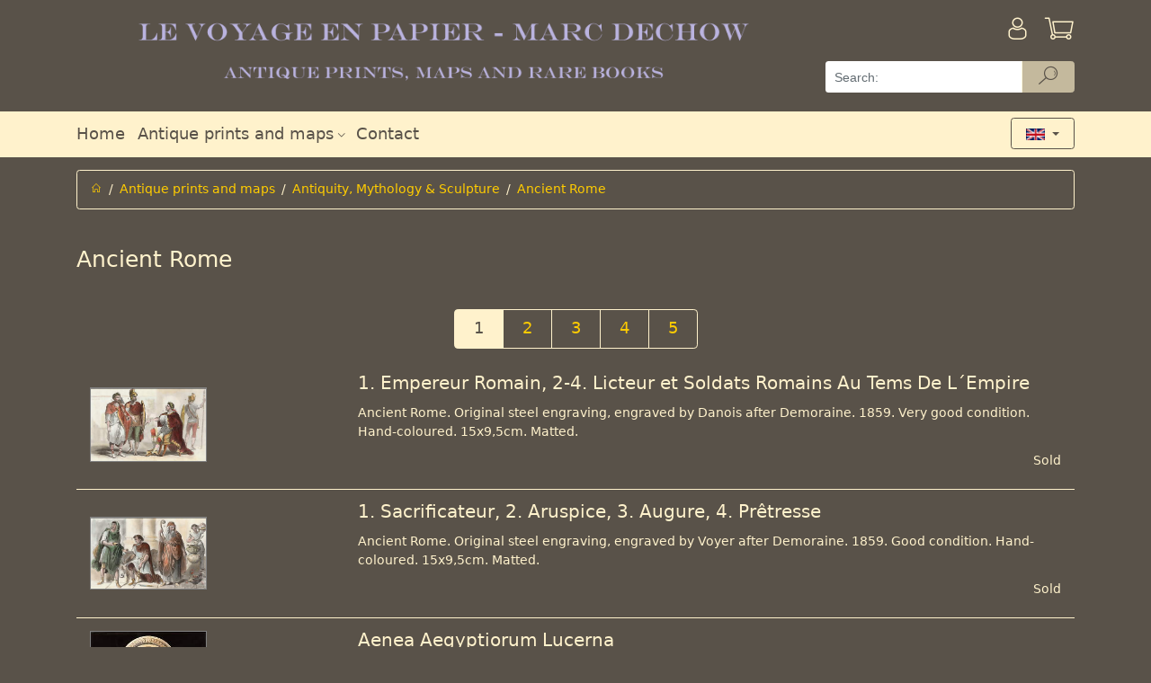

--- FILE ---
content_type: text/html; charset=utf-8
request_url: https://www.antique-prints.de/index.php?lang=ENG&list=KAT121
body_size: 8947
content:
<!DOCTYPE html> <html lang="en" > <head> <meta charset="utf-8" > <meta name="viewport"   content="width=device-width, initial-scale=1, shrink-to-fit=no" > <meta http-equiv="x-ua-compatible"   content="ie=edge" > <title>Old and antique prints | Ancient Rome</title> 
<base href="https://www.antique-prints.de/"/>
<link rel="canonical" href="https://www.antique-prints.de/index.php?lang=ENG&list=KAT121" />

<!-- This site was built with MONDO MEDIA 7 version 7.23.0.2 -->
<meta name="generator" content="MONDO MEDIA 7"/>


<script type="text/javascript" src="Code/javascript/mondomedia.js"></script>
 <meta name="keywords"   content=",Ancient Rome"   /> <meta name="description"   content=" Ancient Rome"   />  <meta name="robots"   content="index,follow"   /> <meta name="revisit-after"   content="14 days"   /> <link rel="stylesheet"   href="design/published/bootstrap/css/jquery-ui.min.css"   type="text/css"   media="screen"   /> <link rel="stylesheet"   href="design/published/bootstrap/css/bootstrap.min.css"   type="text/css"  /> <link rel="stylesheet"   href="design/published/bootstrap/css/omeco.css" > <link rel="stylesheet"   href="design/published/bootstrap/css/icomoon/style.css" > <link rel="stylesheet"   href="UserCSS/user.css"   type="text/css"   media="screen"   /> <link rel="shortcut icon" href="Favicon.png" type="image/x-icon" /> <!-- Highslide -->
<script type="text/javascript"  src="PublishedFiles/hs/highslide.js"></script>
<script type="text/javascript"  src="PublishedFiles/hs/easing_equations.js"></script>
<!-- Highslide End -->
 
<!--  Google Analytics Code Start -->
<!-- Google Analytics -->
<script>
(function(i,s,o,g,r,a,m){i['GoogleAnalyticsObject']=r;i[r]=i[r]||function(){
(i[r].q=i[r].q||[]).push(arguments)},i[r].l=1*new Date();a=s.createElement(o),
m=s.getElementsByTagName(o)[0];a.async=1;a.src=g;m.parentNode.insertBefore(a,m)
})(window,document,'script','https://www.google-analytics.com/analytics.js','ga');

ga('create', 'UA-190525-1', 'auto');
ga('send', 'pageview');
</script>
<!-- End Google Analytics -->
<!--  Google Analytics Code End -->
 <script src="design/published/bootstrap/js/jquery-3.2.1.min.js" ></script> <script src="design/published/bootstrap/js/jquery-ui.min.js" ></script> <script src="design/published/bootstrap/js/tether.min.js" ></script> <script src="design/published/bootstrap/js/bootstrap.min.js" ></script> <script src="design/published/bootstrap/js/scrolltotop.js" ></script> <script src="design/published/bootstrap/js/alertTexts.js" ></script> </head> <body onload="" > 
 <div class="header pb-2 noprint nounderline" >   <div class="bg-faded-sm-down" > <div class="container" > <div class="row py-3 m-0" > <div class="col-12 col-sm-12 col-md-12 col-lg-9 pl-0 shoplogo" >  <a href="https://www.antique-prints.de/index.php?lang=ENG&amp;page=Home"   title="Home" >   <img src="Media/Shop/logo_transparent.png"   class="img-fluid"   alt="Antique prints"  />   </a>  </div> <div class="col-12 col-sm-12 col-md-12 col-lg-3" > <div class="row" >  <div class="col-8 pl-0" >   </div> <div class="col-2 pr-0" >   <a href="https://www.antique-prints.de/index.php?lang=ENG&amp;page=Login"   title="Anmelden" > <div class="h1 pull-right" ><i class="icon-login" ></i></div> <div class="pr-3 pt-1 mt-1 pull-right" > <!--Anmelden--> </div> </a>   </div>  <div class="col-2 pr-0" > <div class="text-right" >  <a href="https://www.antique-prints.de/index.php?lang=ENG&amp;view=basket"   title="Warenkorb" > <div class="h1 pull-right" ><i class="icon-basket" ></i>  </div> </a>  </div> </div> </div>   <form action="https://www.antique-prints.de/index.php?anchorID=anchorID0&amp;form=MM7_Search&amp;lang=ENG&amp;list=KAT121"   method="post"   class="row" > <div class="col-12 pb-2 px-0" >   <div class="input-group" > <input type="text"   name="ff_4d4d375f536561726368"   title="Search:"   class="form-control form-control-search"   value=""   placeholder="Search:" >   <div class="input-group-btn" > <button type="submit"   name="ff_4d4d375f5365617263685f5375626d6974"   class="btn btn-secondary py-0 btn-reset-color cursor-pointer-active"   title="Search"   disabled="" > <i class="icon-suche" ></i> </button> </div>   </div>   </div> </form>   </div> </div> </div> <div class="bg-faded" > <div class="container" > <div class="row" > <div class="col-12" > <nav class="navbar navbar-toggleable-sm navbar-light row h5 p-0" >   <button class="navbar-toggler"   type="button"   data-toggle="collapse"   data-target="#navbarSupportedContent"   aria-controls="navbarSupportedContent"   aria-expanded="false"   aria-label="Toggle navigation" > <span class="navbar-toggler-icon" ></span> </button> <div class="collapse navbar-collapse"   id="navbarSupportedContent" > <div class="navbar-nav mr-auto" >  <div class="nav-item  " > <a class="nav-link"   href="https://www.antique-prints.de/index.php?lang=ENG&amp;page=Home"   target="_self"     aria-haspopup="true"   aria-expanded="false"   title="Home" > Home  </a>  </div>  <div class="nav-item  dropdown" > <a class="nav-link"   href="https://www.antique-prints.de/index.php?lang=ENG&amp;list=0"     id="navbarDropdownMenuLink2"   data-toggle="dropdown"   aria-haspopup="true"   aria-expanded="false"   title="" > Antique prints and maps  <i class="icon-dropdown" ></i>  </a>  <div class="dropdown-menu"   aria-labelledby="navbarDropdownMenuLink2" >  <a class="dropdown-item"   href="https://www.antique-prints.de/index.php?cat=KAT51&amp;lang=ENG"     title="" >Africa</a>  <a class="dropdown-item"   href="https://www.antique-prints.de/index.php?cat=KAT48&amp;lang=ENG"     title="" >America</a>  <a class="dropdown-item"   href="https://www.antique-prints.de/index.php?cat=KAT129&amp;lang=ENG"     title="" >Antiquity, Mythology &amp; Sculpture</a>  <a class="dropdown-item"   href="https://www.antique-prints.de/index.php?cat=KAT02&amp;lang=ENG"     title="" >Asia</a>  <a class="dropdown-item"   href="https://www.antique-prints.de/index.php?cat=KAT49&amp;lang=ENG"     title="" >Europe</a>  <a class="dropdown-item"   href="https://www.antique-prints.de/index.php?lang=ENG&amp;list=KAT13"     title="" >Fashion Prints</a>  <a class="dropdown-item"   href="https://www.antique-prints.de/index.php?cat=KAT45&amp;lang=ENG"     title="" >Fine Arts</a>  <a class="dropdown-item"   href="https://www.antique-prints.de/index.php?cat=KAT130&amp;lang=ENG"     title="" >Genre</a>  <a class="dropdown-item"   href="https://www.antique-prints.de/index.php?lang=ENG&amp;list=KAT61"     title="" >Latest updates</a>  <a class="dropdown-item"   href="https://www.antique-prints.de/index.php?cat=KAT84&amp;lang=ENG"     title="" >Maps</a>  <a class="dropdown-item"   href="https://www.antique-prints.de/index.php?cat=KAT27&amp;lang=ENG"     title="" >Maritime &amp; Marine</a>  <a class="dropdown-item"   href="https://www.antique-prints.de/index.php?cat=KAT50&amp;lang=ENG"     title="" >Middle East</a>  <a class="dropdown-item"   href="https://www.antique-prints.de/index.php?cat=KAT28&amp;lang=ENG"     title="" >Military &amp; Battle Prints</a>  <a class="dropdown-item"   href="https://www.antique-prints.de/index.php?cat=KAT204&amp;lang=ENG"     title="" >Modern Art</a>  <a class="dropdown-item"   href="https://www.antique-prints.de/index.php?lang=ENG&amp;list=KAT126"     title="" >Mounts/Mats</a>  <a class="dropdown-item"   href="https://www.antique-prints.de/index.php?cat=KAT87&amp;lang=ENG"     title="" >Natural History</a>  <a class="dropdown-item"   href="https://www.antique-prints.de/index.php?cat=KAT30&amp;lang=ENG"     title="" >Oceania</a>  <a class="dropdown-item"   href="https://www.antique-prints.de/index.php?cat=KAT34&amp;lang=ENG"     title="" >Portraits</a>  <a class="dropdown-item"   href="https://www.antique-prints.de/index.php?cat=KAT209&amp;lang=ENG"     title="" >Religion &amp; History</a>  </div>  </div>  <div class="nav-item  " > <a class="nav-link"   href="https://www.antique-prints.de/index.php?lang=ENG&amp;view=ContactAddr"       aria-haspopup="true"   aria-expanded="false"   title="Contact" > Contact  </a>  </div>  </div> </div>      <div class="iboxlang dropdown" > <div class="iboxlangcontent" > <button class="btn btn-secondary dropdown-toggle"   type="button"   id="dropdownMenuButton"   data-toggle="dropdown"   aria-haspopup="true"   aria-expanded="false" >  <img src="Media/Shop/englisch.gif"   alt="English"   class="iboxlangimg img-fluid"   style="max-width: 50%;"   />  </button> <div class="dropdown-menu"   aria-labelledby="dropdownMenuButton" > <h6 class="dropdown-header" ><div align="center">Choose Language</div></h6>    <a href="https://www.antique-prints.de/index.php?lang=DEU&amp;list=KAT121"   class="col-6" ><img src="Media/Shop/deutsch.gif"   alt="Deutsch"   class="iboxlangimg img-fluid"  /></a>      <a href="https://www.antique-prints.de/index.php?lang=ENG&amp;list=KAT121"   class="col-6" ><img src="Media/Shop/englisch.gif"   alt="English"   class="iboxlangimg img-fluid"  /></a>      <a href="https://www.antique-prints.de/index.php?lang=FRA&amp;list=KAT121"   class="col-6" ><img src="Media/Shop/franzoesisch.gif"   alt="Francaise"   class="iboxlangimg img-fluid"  /></a>    </div> </div> </div>        </nav> </div> </div> </div> </div> </div> <script src="design/published/bootstrap/js/blockEmptySearch.js" ></script>   </div> <div class="main container nounderline" >   <div class="py-2" >      <div class="row" > <div class="col-12" > <ol class="breadcrumb" >  <li class="breadcrumb-item" ><a href="https://www.antique-prints.de/index.php?lang=ENG&amp;page=Home"   title="Home" ><i class="icon-home" ></i></a></li>    <li class="breadcrumb-item" ><a  href="https://www.antique-prints.de/index.php?lang=ENG&amp;list=0">Antique prints and maps</a></li>    <li class="breadcrumb-item" ><a  href="https://www.antique-prints.de/index.php?cat=KAT129&amp;lang=ENG">Antiquity, Mythology &amp; Sculpture</a></li>    <li class="breadcrumb-item active" ><a  href="https://www.antique-prints.de/index.php?lang=ENG&amp;list=KAT121">Ancient Rome</a></li>  </ol> </div> </div>    <h1 class="h1" >Ancient Rome</h1>       <script src="design/published/bootstrap/js/card_height.js" ></script>     <div class="sn_plistfilter py-2" >   <!-- Normale Produktliste anzeigen -->          <nav aria-label="Page navigation" > <ul class="pagination pagination-lg justify-content-center" >      <!-- Pages -->       <li class="page-item active" > <span class="page-link" >1</span> </li>          <li class="page-item" > <a class="page-link"   href="https://www.antique-prints.de/index.php?lang=ENG&amp;list=KAT121&amp;seg=2" >2</a> </li>          <li class="page-item" > <a class="page-link"   href="https://www.antique-prints.de/index.php?lang=ENG&amp;list=KAT121&amp;seg=3" >3</a> </li>          <li class="page-item" > <a class="page-link"   href="https://www.antique-prints.de/index.php?lang=ENG&amp;list=KAT121&amp;seg=4" >4</a> </li>          <li class="page-item" > <a class="page-link"   href="https://www.antique-prints.de/index.php?lang=ENG&amp;list=KAT121&amp;seg=5" >5</a> </li>            </ul> </nav>            <div class="divproductlist1" > <!-- <h2 class="h2" >Products</h2> --> <div class="divproductlist1_body clearfix" >        <a href="https://www.antique-prints.de/index.php?cat=KAT121&amp;lang=ENG&amp;product=P019065"   class="clearfix productlink" > <div class="row mx-0 sn_p01 d-flex align-items-stretch pull-left col-12 py-3" > <div class="sn_p01_c1 col-12 col-sm-3 align-self-center text-center text-sm-left px-0" > <!-- Thumbnail -->   <div class="pricetags d-flex justify-content-center justify-content-sm-start col-12 px-0" >  </div> <!-- <img class="img-fluid productimagethumb"   src="Media/Shop/Thumbnails/22696x100x70.jpg"   alt="1. Empereur Romain, 2-4. Licteur et Soldats Romains Au Tems De L&acute;Empire"   width="100"   height="65"   /> --> <!-- Mouse-Over-Bild-Zoom--> <div class="zoom_hoverbox" > <div class="zoom_link" > <img src="Media/Shop/22696.jpg"   alt="1. Empereur Romain, 2-4. Licteur et Soldats Romains Au Tems De L&acute;Empire"   class="zoom_imgthumb"  /> <img src="Media/Shop/22696.jpg"   alt="1. Empereur Romain, 2-4. Licteur et Soldats Romains Au Tems De L&acute;Empire"   class="zoom_imgpopup"  /> </div> </div>   </div> <div class="sn_p01_c2 row col-12 col-sm-9 px-0 mx-0 text-left pt-3 pl-sm-3 pt-sm-0" > <!-- Description --> <div class="sn_p01_desc h4 col-12 pl-0 pl-sm-3 pull-left" > 1. Empereur Romain, 2-4. Licteur et Soldats Romains Au Tems De L&acute;Empire </div> <!-- Produktnummer --> <div class="col-12 pl-0 pl-sm-3 pull-left sn_p01_pnoblock" >  </div> <!-- Gewicht -->  <!-- Varianten --> <div class="col-12 pl-0 pl-sm-3 pull-left pr-1 align-self-end row sn_p01_selattrblock" >    </div> <!-- ShortText -->   <div class="col-12 pl-0 pl-sm-3 pt-2 pull-left sn_p01_shorttext" > Ancient Rome. Original steel engraving, engraved by Danois after Demoraine. 1859. Very good condition. Hand-coloured. 15x9,5cm. Matted. </div>   <!-- Availability --> <div class="pull-left col-12 pr-0 py-2 text-right align-self-end sn_p01_availblock" >   <!-- Anzeige wenn nicht bestellbar -->  <div class="sn_p01_avail pt-1" > Sold </div>    </div>      </div> </div> </a>       <hr class="productdivider my-0"   />         <a href="https://www.antique-prints.de/index.php?cat=KAT121&amp;lang=ENG&amp;product=P019064"   class="clearfix productlink" > <div class="row mx-0 sn_p01 d-flex align-items-stretch pull-left col-12 py-3" > <div class="sn_p01_c1 col-12 col-sm-3 align-self-center text-center text-sm-left px-0" > <!-- Thumbnail -->   <div class="pricetags d-flex justify-content-center justify-content-sm-start col-12 px-0" >  </div> <!-- <img class="img-fluid productimagethumb"   src="Media/Shop/Thumbnails/22695x100x70.jpg"   alt="1. Sacrificateur, 2. Aruspice, 3. Augure, 4. Pr&ecirc;tresse"   width="100"   height="63"   /> --> <!-- Mouse-Over-Bild-Zoom--> <div class="zoom_hoverbox" > <div class="zoom_link" > <img src="Media/Shop/22695.jpg"   alt="1. Sacrificateur, 2. Aruspice, 3. Augure, 4. Pr&ecirc;tresse"   class="zoom_imgthumb"  /> <img src="Media/Shop/22695.jpg"   alt="1. Sacrificateur, 2. Aruspice, 3. Augure, 4. Pr&ecirc;tresse"   class="zoom_imgpopup"  /> </div> </div>   </div> <div class="sn_p01_c2 row col-12 col-sm-9 px-0 mx-0 text-left pt-3 pl-sm-3 pt-sm-0" > <!-- Description --> <div class="sn_p01_desc h4 col-12 pl-0 pl-sm-3 pull-left" > 1. Sacrificateur, 2. Aruspice, 3. Augure, 4. Pr&ecirc;tresse </div> <!-- Produktnummer --> <div class="col-12 pl-0 pl-sm-3 pull-left sn_p01_pnoblock" >  </div> <!-- Gewicht -->  <!-- Varianten --> <div class="col-12 pl-0 pl-sm-3 pull-left pr-1 align-self-end row sn_p01_selattrblock" >    </div> <!-- ShortText -->   <div class="col-12 pl-0 pl-sm-3 pt-2 pull-left sn_p01_shorttext" > Ancient Rome. Original steel engraving, engraved by Voyer after Demoraine. 1859. Good condition. Hand-coloured. 15x9,5cm. Matted. </div>   <!-- Availability --> <div class="pull-left col-12 pr-0 py-2 text-right align-self-end sn_p01_availblock" >   <!-- Anzeige wenn nicht bestellbar -->  <div class="sn_p01_avail pt-1" > Sold </div>    </div>      </div> </div> </a>       <hr class="productdivider my-0"   />         <a href="https://www.antique-prints.de/index.php?cat=KAT121&amp;lang=ENG&amp;product=P019247"   class="clearfix productlink" > <div class="row mx-0 sn_p01 d-flex align-items-stretch pull-left col-12 py-3" > <div class="sn_p01_c1 col-12 col-sm-3 align-self-center text-center text-sm-left px-0" > <!-- Thumbnail -->   <div class="pricetags d-flex justify-content-center justify-content-sm-start col-12 px-0" >  </div> <!-- <img class="img-fluid productimagethumb"   src="Media/Shop/Thumbnails/22888x100x70.jpg"   alt="Aenea Aegyptiorum Lucerna"   width="42"   height="70"   /> --> <!-- Mouse-Over-Bild-Zoom--> <div class="zoom_hoverbox" > <div class="zoom_link" > <img src="Media/Shop/22888.jpg"   alt="Aenea Aegyptiorum Lucerna"   class="zoom_imgthumb"  /> <img src="Media/Shop/22888.jpg"   alt="Aenea Aegyptiorum Lucerna"   class="zoom_imgpopup"  /> </div> </div>   </div> <div class="sn_p01_c2 row col-12 col-sm-9 px-0 mx-0 text-left pt-3 pl-sm-3 pt-sm-0" > <!-- Description --> <div class="sn_p01_desc h4 col-12 pl-0 pl-sm-3 pull-left" > Aenea Aegyptiorum Lucerna </div> <!-- Produktnummer --> <div class="col-12 pl-0 pl-sm-3 pull-left sn_p01_pnoblock" >  </div> <!-- Gewicht -->  <!-- Varianten --> <div class="col-12 pl-0 pl-sm-3 pull-left pr-1 align-self-end row sn_p01_selattrblock" >    </div> <!-- ShortText -->   <div class="col-12 pl-0 pl-sm-3 pt-2 pull-left sn_p01_shorttext" > Ancient Rome. Original copper engraving by Pietro Santi Bartoli. 1736. Very good condition. No title. Hand-coloured with gouache and watercolor. 17x10cm. Matted. </div>   <!-- Availability --> <div class="pull-left col-12 pr-0 py-2 text-right align-self-end sn_p01_availblock" >   <!-- Anzeige wenn nicht bestellbar -->    </div>    <form action="https://www.antique-prints.de/index.php?anchorID=anchorID0&amp;form=MM7_Product&amp;lang=ENG&amp;list=KAT121"   method="post"   class="pull-left col-12 text-right px-0 align-self-end" > <div class="sn_p01_box" > <!-- Price -->   <div class="sn_p01_price" >   <!--Old Price-->  <!-- Singleprice -->  <h4 class="sn_p01_priceval mb-0" > 52,00 EUR </h4>     </div>   <!-- End Price --> </div> <!--Add To Basket-->   <div class="add py-2 col-12 col-md-4 pull-right" > <input class="btn btn-primary col-12"   type="submit"   value="Add to cart"   name="ff_4d4d375f50726f647563745f416464546f4261736b6574"  /> </div>   <input type="hidden"   name="product_1"   value="CP_4b4154313231_50303139323437" > </form>    </div> </div> </a>       <hr class="productdivider my-0"   />         <a href="https://www.antique-prints.de/index.php?cat=KAT121&amp;lang=ENG&amp;product=P016827"   class="clearfix productlink" > <div class="row mx-0 sn_p01 d-flex align-items-stretch pull-left col-12 py-3" > <div class="sn_p01_c1 col-12 col-sm-3 align-self-center text-center text-sm-left px-0" > <!-- Thumbnail -->   <div class="pricetags d-flex justify-content-center justify-content-sm-start col-12 px-0" >  </div> <!-- <img class="img-fluid productimagethumb"   src="Media/Shop/Thumbnails/19818x100x70.jpg"   alt="Agrippa&acute;s B&auml;der"   width="100"   height="64"   /> --> <!-- Mouse-Over-Bild-Zoom--> <div class="zoom_hoverbox" > <div class="zoom_link" > <img src="Media/Shop/19818.jpg"   alt="Agrippa&acute;s B&auml;der"   class="zoom_imgthumb"  /> <img src="Media/Shop/19818.jpg"   alt="Agrippa&acute;s B&auml;der"   class="zoom_imgpopup"  /> </div> </div>   </div> <div class="sn_p01_c2 row col-12 col-sm-9 px-0 mx-0 text-left pt-3 pl-sm-3 pt-sm-0" > <!-- Description --> <div class="sn_p01_desc h4 col-12 pl-0 pl-sm-3 pull-left" > Agrippa&acute;s B&auml;der </div> <!-- Produktnummer --> <div class="col-12 pl-0 pl-sm-3 pull-left sn_p01_pnoblock" >  </div> <!-- Gewicht -->  <!-- Varianten --> <div class="col-12 pl-0 pl-sm-3 pull-left pr-1 align-self-end row sn_p01_selattrblock" >    </div> <!-- ShortText -->   <div class="col-12 pl-0 pl-sm-3 pt-2 pull-left sn_p01_shorttext" > Ancient Rome. Original copper engraving. 1834. Very good condition. Hand-coloured. 15x9,5cm. Matted. </div>   <!-- Availability --> <div class="pull-left col-12 pr-0 py-2 text-right align-self-end sn_p01_availblock" >   <!-- Anzeige wenn nicht bestellbar -->    </div>    <form action="https://www.antique-prints.de/index.php?anchorID=anchorID0&amp;form=MM7_Product&amp;lang=ENG&amp;list=KAT121"   method="post"   class="pull-left col-12 text-right px-0 align-self-end" > <div class="sn_p01_box" > <!-- Price -->   <div class="sn_p01_price" >   <!--Old Price-->  <!-- Singleprice -->  <h4 class="sn_p01_priceval mb-0" > 35,00 EUR </h4>     </div>   <!-- End Price --> </div> <!--Add To Basket-->   <div class="add py-2 col-12 col-md-4 pull-right" > <input class="btn btn-primary col-12"   type="submit"   value="Add to cart"   name="ff_4d4d375f50726f647563745f416464546f4261736b6574"  /> </div>   <input type="hidden"   name="product_2"   value="CP_4b4154313231_50303136383237" > </form>    </div> </div> </a>       <hr class="productdivider my-0"   />         <a href="https://www.antique-prints.de/index.php?cat=KAT121&amp;lang=ENG&amp;product=P020637"   class="clearfix productlink" > <div class="row mx-0 sn_p01 d-flex align-items-stretch pull-left col-12 py-3" > <div class="sn_p01_c1 col-12 col-sm-3 align-self-center text-center text-sm-left px-0" > <!-- Thumbnail -->   <div class="pricetags d-flex justify-content-center justify-content-sm-start col-12 px-0" >  </div> <!-- <img class="img-fluid productimagethumb"   src="Media/Shop/Thumbnails/24598x100x70.jpg"   alt="Agrippina Maggiore"   width="51"   height="70"   /> --> <!-- Mouse-Over-Bild-Zoom--> <div class="zoom_hoverbox" > <div class="zoom_link" > <img src="Media/Shop/24598.jpg"   alt="Agrippina Maggiore"   class="zoom_imgthumb"  /> <img src="Media/Shop/24598.jpg"   alt="Agrippina Maggiore"   class="zoom_imgpopup"  /> </div> </div>   </div> <div class="sn_p01_c2 row col-12 col-sm-9 px-0 mx-0 text-left pt-3 pl-sm-3 pt-sm-0" > <!-- Description --> <div class="sn_p01_desc h4 col-12 pl-0 pl-sm-3 pull-left" > Agrippina Maggiore </div> <!-- Produktnummer --> <div class="col-12 pl-0 pl-sm-3 pull-left sn_p01_pnoblock" >  </div> <!-- Gewicht -->  <!-- Varianten --> <div class="col-12 pl-0 pl-sm-3 pull-left pr-1 align-self-end row sn_p01_selattrblock" >    </div> <!-- ShortText -->   <div class="col-12 pl-0 pl-sm-3 pt-2 pull-left sn_p01_shorttext" > Ancient Rome. Original copper engraving by Pietro Sante Bartoli. 1702. Very good condition. Hand-coloured. 10,5x8cm. Matted. </div>   <!-- Availability --> <div class="pull-left col-12 pr-0 py-2 text-right align-self-end sn_p01_availblock" >   <!-- Anzeige wenn nicht bestellbar -->    </div>    <form action="https://www.antique-prints.de/index.php?anchorID=anchorID0&amp;form=MM7_Product&amp;lang=ENG&amp;list=KAT121"   method="post"   class="pull-left col-12 text-right px-0 align-self-end" > <div class="sn_p01_box" > <!-- Price -->   <div class="sn_p01_price" >   <!--Old Price-->  <!-- Singleprice -->  <h4 class="sn_p01_priceval mb-0" > 42,00 EUR </h4>     </div>   <!-- End Price --> </div> <!--Add To Basket-->   <div class="add py-2 col-12 col-md-4 pull-right" > <input class="btn btn-primary col-12"   type="submit"   value="Add to cart"   name="ff_4d4d375f50726f647563745f416464546f4261736b6574"  /> </div>   <input type="hidden"   name="product_3"   value="CP_4b4154313231_50303230363337" > </form>    </div> </div> </a>       <hr class="productdivider my-0"   />         <a href="https://www.antique-prints.de/index.php?cat=KAT121&amp;lang=ENG&amp;product=P016826"   class="clearfix productlink" > <div class="row mx-0 sn_p01 d-flex align-items-stretch pull-left col-12 py-3" > <div class="sn_p01_c1 col-12 col-sm-3 align-self-center text-center text-sm-left px-0" > <!-- Thumbnail -->   <div class="pricetags d-flex justify-content-center justify-content-sm-start col-12 px-0" >  </div> <!-- <img class="img-fluid productimagethumb"   src="Media/Shop/Thumbnails/19812x100x70.jpg"   alt="Agrippinne Rapportant Les Cendres De Germanicus "   width="100"   height="68"   /> --> <!-- Mouse-Over-Bild-Zoom--> <div class="zoom_hoverbox" > <div class="zoom_link" > <img src="Media/Shop/19812.jpg"   alt="Agrippinne Rapportant Les Cendres De Germanicus "   class="zoom_imgthumb"  /> <img src="Media/Shop/19812.jpg"   alt="Agrippinne Rapportant Les Cendres De Germanicus "   class="zoom_imgpopup"  /> </div> </div>   </div> <div class="sn_p01_c2 row col-12 col-sm-9 px-0 mx-0 text-left pt-3 pl-sm-3 pt-sm-0" > <!-- Description --> <div class="sn_p01_desc h4 col-12 pl-0 pl-sm-3 pull-left" > Agrippinne Rapportant Les Cendres De Germanicus  </div> <!-- Produktnummer --> <div class="col-12 pl-0 pl-sm-3 pull-left sn_p01_pnoblock" >  </div> <!-- Gewicht -->  <!-- Varianten --> <div class="col-12 pl-0 pl-sm-3 pull-left pr-1 align-self-end row sn_p01_selattrblock" >    </div> <!-- ShortText -->   <div class="col-12 pl-0 pl-sm-3 pt-2 pull-left sn_p01_shorttext" > Ancient Rome. Original steel engraving, engraved by C. Colin after A. Rouargue. 1853. Very good condition. Hand-coloured. 15,5x10,5cm. Matted. </div>   <!-- Availability --> <div class="pull-left col-12 pr-0 py-2 text-right align-self-end sn_p01_availblock" >   <!-- Anzeige wenn nicht bestellbar -->    </div>    <form action="https://www.antique-prints.de/index.php?anchorID=anchorID0&amp;form=MM7_Product&amp;lang=ENG&amp;list=KAT121"   method="post"   class="pull-left col-12 text-right px-0 align-self-end" > <div class="sn_p01_box" > <!-- Price -->   <div class="sn_p01_price" >   <!--Old Price-->  <!-- Singleprice -->  <h4 class="sn_p01_priceval mb-0" > 42,00 EUR </h4>     </div>   <!-- End Price --> </div> <!--Add To Basket-->   <div class="add py-2 col-12 col-md-4 pull-right" > <input class="btn btn-primary col-12"   type="submit"   value="Add to cart"   name="ff_4d4d375f50726f647563745f416464546f4261736b6574"  /> </div>   <input type="hidden"   name="product_4"   value="CP_4b4154313231_50303136383236" > </form>    </div> </div> </a>       <hr class="productdivider my-0"   />         <a href="https://www.antique-prints.de/index.php?cat=KAT121&amp;lang=ENG&amp;product=P019089"   class="clearfix productlink" > <div class="row mx-0 sn_p01 d-flex align-items-stretch pull-left col-12 py-3" > <div class="sn_p01_c1 col-12 col-sm-3 align-self-center text-center text-sm-left px-0" > <!-- Thumbnail -->   <div class="pricetags d-flex justify-content-center justify-content-sm-start col-12 px-0" >  </div> <!-- <img class="img-fluid productimagethumb"   src="Media/Shop/Thumbnails/22721x100x70.jpg"   alt="Allocution (Bas-elief De La Colonne Antonine)"   width="100"   height="57"   /> --> <!-- Mouse-Over-Bild-Zoom--> <div class="zoom_hoverbox" > <div class="zoom_link" > <img src="Media/Shop/22721.jpg"   alt="Allocution (Bas-elief De La Colonne Antonine)"   class="zoom_imgthumb"  /> <img src="Media/Shop/22721.jpg"   alt="Allocution (Bas-elief De La Colonne Antonine)"   class="zoom_imgpopup"  /> </div> </div>   </div> <div class="sn_p01_c2 row col-12 col-sm-9 px-0 mx-0 text-left pt-3 pl-sm-3 pt-sm-0" > <!-- Description --> <div class="sn_p01_desc h4 col-12 pl-0 pl-sm-3 pull-left" > Allocution (Bas-elief De La Colonne Antonine) </div> <!-- Produktnummer --> <div class="col-12 pl-0 pl-sm-3 pull-left sn_p01_pnoblock" >  </div> <!-- Gewicht -->  <!-- Varianten --> <div class="col-12 pl-0 pl-sm-3 pull-left pr-1 align-self-end row sn_p01_selattrblock" >    </div> <!-- ShortText -->   <div class="col-12 pl-0 pl-sm-3 pt-2 pull-left sn_p01_shorttext" > Ancient Rome. Original steel engraving, engraved by Lema&#238;tre. 1850. Very good condition. Hand-coloured. 18x10cm. Matted. </div>   <!-- Availability --> <div class="pull-left col-12 pr-0 py-2 text-right align-self-end sn_p01_availblock" >   <!-- Anzeige wenn nicht bestellbar -->  <div class="sn_p01_avail pt-1" > Sold </div>    </div>      </div> </div> </a>       <hr class="productdivider my-0"   />         <a href="https://www.antique-prints.de/index.php?cat=KAT121&amp;lang=ENG&amp;product=P016796"   class="clearfix productlink" > <div class="row mx-0 sn_p01 d-flex align-items-stretch pull-left col-12 py-3" > <div class="sn_p01_c1 col-12 col-sm-3 align-self-center text-center text-sm-left px-0" > <!-- Thumbnail -->   <div class="pricetags d-flex justify-content-center justify-content-sm-start col-12 px-0" >  </div> <!-- <img class="img-fluid productimagethumb"   src="Media/Shop/Thumbnails/19765x100x70.jpg"   alt="Amfitheatro, Mailand "   width="100"   height="66"   /> --> <!-- Mouse-Over-Bild-Zoom--> <div class="zoom_hoverbox" > <div class="zoom_link" > <img src="Media/Shop/19765.jpg"   alt="Amfitheatro, Mailand "   class="zoom_imgthumb"  /> <img src="Media/Shop/19765.jpg"   alt="Amfitheatro, Mailand "   class="zoom_imgpopup"  /> </div> </div>   </div> <div class="sn_p01_c2 row col-12 col-sm-9 px-0 mx-0 text-left pt-3 pl-sm-3 pt-sm-0" > <!-- Description --> <div class="sn_p01_desc h4 col-12 pl-0 pl-sm-3 pull-left" > Amfitheatro, Mailand  </div> <!-- Produktnummer --> <div class="col-12 pl-0 pl-sm-3 pull-left sn_p01_pnoblock" >  </div> <!-- Gewicht -->  <!-- Varianten --> <div class="col-12 pl-0 pl-sm-3 pull-left pr-1 align-self-end row sn_p01_selattrblock" >    </div> <!-- ShortText -->   <div class="col-12 pl-0 pl-sm-3 pt-2 pull-left sn_p01_shorttext" > Italy. Original copper engraving (Strahlheim). 1834. Very good condition. Hand-coloured. 15x9,5 cm. Matted. </div>   <!-- Availability --> <div class="pull-left col-12 pr-0 py-2 text-right align-self-end sn_p01_availblock" >   <!-- Anzeige wenn nicht bestellbar -->    </div>    <form action="https://www.antique-prints.de/index.php?anchorID=anchorID0&amp;form=MM7_Product&amp;lang=ENG&amp;list=KAT121"   method="post"   class="pull-left col-12 text-right px-0 align-self-end" > <div class="sn_p01_box" > <!-- Price -->   <div class="sn_p01_price" >   <!--Old Price-->  <!-- Singleprice -->  <h4 class="sn_p01_priceval mb-0" > 35,00 EUR </h4>     </div>   <!-- End Price --> </div> <!--Add To Basket-->   <div class="add py-2 col-12 col-md-4 pull-right" > <input class="btn btn-primary col-12"   type="submit"   value="Add to cart"   name="ff_4d4d375f50726f647563745f416464546f4261736b6574"  /> </div>   <input type="hidden"   name="product_5"   value="CP_4b4154313231_50303136373936" > </form>    </div> </div> </a>       <hr class="productdivider my-0"   />         <a href="https://www.antique-prints.de/index.php?cat=KAT121&amp;lang=ENG&amp;product=P019119"   class="clearfix productlink" > <div class="row mx-0 sn_p01 d-flex align-items-stretch pull-left col-12 py-3" > <div class="sn_p01_c1 col-12 col-sm-3 align-self-center text-center text-sm-left px-0" > <!-- Thumbnail -->   <div class="pricetags d-flex justify-content-center justify-content-sm-start col-12 px-0" >  </div> <!-- <img class="img-fluid productimagethumb"   src="Media/Shop/Thumbnails/22756x100x70.jpg"   alt="Amphith&eacute;&acirc;tre Flavien, &agrave; Rome"   width="100"   height="66"   /> --> <!-- Mouse-Over-Bild-Zoom--> <div class="zoom_hoverbox" > <div class="zoom_link" > <img src="Media/Shop/22756.jpg"   alt="Amphith&eacute;&acirc;tre Flavien, &agrave; Rome"   class="zoom_imgthumb"  /> <img src="Media/Shop/22756.jpg"   alt="Amphith&eacute;&acirc;tre Flavien, &agrave; Rome"   class="zoom_imgpopup"  /> </div> </div>   </div> <div class="sn_p01_c2 row col-12 col-sm-9 px-0 mx-0 text-left pt-3 pl-sm-3 pt-sm-0" > <!-- Description --> <div class="sn_p01_desc h4 col-12 pl-0 pl-sm-3 pull-left" > Amphith&eacute;&acirc;tre Flavien, &agrave; Rome </div> <!-- Produktnummer --> <div class="col-12 pl-0 pl-sm-3 pull-left sn_p01_pnoblock" >  </div> <!-- Gewicht -->  <!-- Varianten --> <div class="col-12 pl-0 pl-sm-3 pull-left pr-1 align-self-end row sn_p01_selattrblock" >    </div> <!-- ShortText -->   <div class="col-12 pl-0 pl-sm-3 pt-2 pull-left sn_p01_shorttext" > Ancient Rome. Original steel engraving, engraved by Lema&#238;tre after L&#233;veil. 1850. Good condition. Hand-coloured. 13,5x9cm. Matted. </div>   <!-- Availability --> <div class="pull-left col-12 pr-0 py-2 text-right align-self-end sn_p01_availblock" >   <!-- Anzeige wenn nicht bestellbar -->  <div class="sn_p01_avail pt-1" > Sold </div>    </div>      </div> </div> </a>       <hr class="productdivider my-0"   />         <a href="https://www.antique-prints.de/index.php?cat=KAT121&amp;lang=ENG&amp;product=P007410"   class="clearfix productlink" > <div class="row mx-0 sn_p01 d-flex align-items-stretch pull-left col-12 py-3" > <div class="sn_p01_c1 col-12 col-sm-3 align-self-center text-center text-sm-left px-0" > <!-- Thumbnail -->   <div class="pricetags d-flex justify-content-center justify-content-sm-start col-12 px-0" >  </div> <!-- <img class="img-fluid productimagethumb"   src="Media/Shop/Thumbnails/18552x100x70.jpg"   alt="Ancient Rome"   width="100"   height="72"   /> --> <!-- Mouse-Over-Bild-Zoom--> <div class="zoom_hoverbox" > <div class="zoom_link" > <img src="Media/Shop/18552.jpg"   alt="Ancient Rome"   class="zoom_imgthumb"  /> <img src="Media/Shop/18552.jpg"   alt="Ancient Rome"   class="zoom_imgpopup"  /> </div> </div>   </div> <div class="sn_p01_c2 row col-12 col-sm-9 px-0 mx-0 text-left pt-3 pl-sm-3 pt-sm-0" > <!-- Description --> <div class="sn_p01_desc h4 col-12 pl-0 pl-sm-3 pull-left" > Ancient Rome </div> <!-- Produktnummer --> <div class="col-12 pl-0 pl-sm-3 pull-left sn_p01_pnoblock" >  </div> <!-- Gewicht -->  <!-- Varianten --> <div class="col-12 pl-0 pl-sm-3 pull-left pr-1 align-self-end row sn_p01_selattrblock" >    </div> <!-- ShortText -->   <div class="col-12 pl-0 pl-sm-3 pt-2 pull-left sn_p01_shorttext" > Italy. Original steel engraving, engraved by A. Willmore after a painting by J. M. W. Turner. 1863. Very good condition. No title on the plate. Hand-coloured. 27x20cm. </div>   <!-- Availability --> <div class="pull-left col-12 pr-0 py-2 text-right align-self-end sn_p01_availblock" >   <!-- Anzeige wenn nicht bestellbar -->  <div class="sn_p01_avail pt-1" > Sold </div>    </div>      </div> </div> </a>       <hr class="productdivider my-0"   />         <a href="https://www.antique-prints.de/index.php?cat=KAT121&amp;lang=ENG&amp;product=P005127"   class="clearfix productlink" > <div class="row mx-0 sn_p01 d-flex align-items-stretch pull-left col-12 py-3" > <div class="sn_p01_c1 col-12 col-sm-3 align-self-center text-center text-sm-left px-0" > <!-- Thumbnail -->   <div class="pricetags d-flex justify-content-center justify-content-sm-start col-12 px-0" >  </div> <!-- <img class="img-fluid productimagethumb"   src="Media/Shop/Thumbnails/4296x100x70.jpg"   alt="Ancient Rome from the Capitoline Hill, Looking Over the Forum"   width="100"   height="66"   /> --> <!-- Mouse-Over-Bild-Zoom--> <div class="zoom_hoverbox" > <div class="zoom_link" > <img src="Media/Shop/4296.jpg"   alt="Ancient Rome from the Capitoline Hill, Looking Over the Forum"   class="zoom_imgthumb"  /> <img src="Media/Shop/4296.jpg"   alt="Ancient Rome from the Capitoline Hill, Looking Over the Forum"   class="zoom_imgpopup"  /> </div> </div>   </div> <div class="sn_p01_c2 row col-12 col-sm-9 px-0 mx-0 text-left pt-3 pl-sm-3 pt-sm-0" > <!-- Description --> <div class="sn_p01_desc h4 col-12 pl-0 pl-sm-3 pull-left" > Ancient Rome from the Capitoline Hill, Looking Over the Forum </div> <!-- Produktnummer --> <div class="col-12 pl-0 pl-sm-3 pull-left sn_p01_pnoblock" >  </div> <!-- Gewicht -->  <!-- Varianten --> <div class="col-12 pl-0 pl-sm-3 pull-left pr-1 align-self-end row sn_p01_selattrblock" >    </div> <!-- ShortText -->   <div class="col-12 pl-0 pl-sm-3 pt-2 pull-left sn_p01_shorttext" > Italy. Original steel engraving, engraved by A. Willmore. ca 1850. Very good condition. Modern hand-colouring. 19x12,5cm. Matted. </div>   <!-- Availability --> <div class="pull-left col-12 pr-0 py-2 text-right align-self-end sn_p01_availblock" >   <!-- Anzeige wenn nicht bestellbar -->  <div class="sn_p01_avail pt-1" > Sold </div>    </div>      </div> </div> </a>       <hr class="productdivider my-0"   />         <a href="https://www.antique-prints.de/index.php?cat=KAT121&amp;lang=ENG&amp;product=P014026"   class="clearfix productlink" > <div class="row mx-0 sn_p01 d-flex align-items-stretch pull-left col-12 py-3" > <div class="sn_p01_c1 col-12 col-sm-3 align-self-center text-center text-sm-left px-0" > <!-- Thumbnail -->   <div class="pricetags d-flex justify-content-center justify-content-sm-start col-12 px-0" >  </div> <!-- <img class="img-fluid productimagethumb"   src="Media/Shop/Thumbnails/15764x100x70.jpg"   alt="Ancient Rome: Relaxing Women"   width="56"   height="70"   /> --> <!-- Mouse-Over-Bild-Zoom--> <div class="zoom_hoverbox" > <div class="zoom_link" > <img src="Media/Shop/15764.jpg"   alt="Ancient Rome: Relaxing Women"   class="zoom_imgthumb"  /> <img src="Media/Shop/15764.jpg"   alt="Ancient Rome: Relaxing Women"   class="zoom_imgpopup"  /> </div> </div>   </div> <div class="sn_p01_c2 row col-12 col-sm-9 px-0 mx-0 text-left pt-3 pl-sm-3 pt-sm-0" > <!-- Description --> <div class="sn_p01_desc h4 col-12 pl-0 pl-sm-3 pull-left" > Ancient Rome: Relaxing Women </div> <!-- Produktnummer --> <div class="col-12 pl-0 pl-sm-3 pull-left sn_p01_pnoblock" >  </div> <!-- Gewicht -->  <!-- Varianten --> <div class="col-12 pl-0 pl-sm-3 pull-left pr-1 align-self-end row sn_p01_selattrblock" >    </div> <!-- ShortText -->   <div class="col-12 pl-0 pl-sm-3 pt-2 pull-left sn_p01_shorttext" > Ancient Rome. Original steel engraving engraved by H. Winkles after G. Heck. 1849. No title on the plate. Good condition. Hand-coloured. 25x20cm. Matted. </div>   <!-- Availability --> <div class="pull-left col-12 pr-0 py-2 text-right align-self-end sn_p01_availblock" >   <!-- Anzeige wenn nicht bestellbar -->    </div>    <form action="https://www.antique-prints.de/index.php?anchorID=anchorID0&amp;form=MM7_Product&amp;lang=ENG&amp;list=KAT121"   method="post"   class="pull-left col-12 text-right px-0 align-self-end" > <div class="sn_p01_box" > <!-- Price -->   <div class="sn_p01_price" >   <!--Old Price-->  <!-- Singleprice -->  <h4 class="sn_p01_priceval mb-0" > 50,00 EUR </h4>     </div>   <!-- End Price --> </div> <!--Add To Basket-->   <div class="add py-2 col-12 col-md-4 pull-right" > <input class="btn btn-primary col-12"   type="submit"   value="Add to cart"   name="ff_4d4d375f50726f647563745f416464546f4261736b6574"  /> </div>   <input type="hidden"   name="product_6"   value="CP_4b4154313231_50303134303236" > </form>    </div> </div> </a>       <hr class="productdivider my-0"   />         <a href="https://www.antique-prints.de/index.php?cat=KAT121&amp;lang=ENG&amp;product=P017801"   class="clearfix productlink" > <div class="row mx-0 sn_p01 d-flex align-items-stretch pull-left col-12 py-3" > <div class="sn_p01_c1 col-12 col-sm-3 align-self-center text-center text-sm-left px-0" > <!-- Thumbnail -->   <div class="pricetags d-flex justify-content-center justify-content-sm-start col-12 px-0" >  </div> <!-- <img class="img-fluid productimagethumb"   src="Media/Shop/Thumbnails/21014x100x70.jpg"   alt="Antonin Pie"   width="47"   height="70"   /> --> <!-- Mouse-Over-Bild-Zoom--> <div class="zoom_hoverbox" > <div class="zoom_link" > <img src="Media/Shop/21014.jpg"   alt="Antonin Pie"   class="zoom_imgthumb"  /> <img src="Media/Shop/21014.jpg"   alt="Antonin Pie"   class="zoom_imgpopup"  /> </div> </div>   </div> <div class="sn_p01_c2 row col-12 col-sm-9 px-0 mx-0 text-left pt-3 pl-sm-3 pt-sm-0" > <!-- Description --> <div class="sn_p01_desc h4 col-12 pl-0 pl-sm-3 pull-left" > Antonin Pie </div> <!-- Produktnummer --> <div class="col-12 pl-0 pl-sm-3 pull-left sn_p01_pnoblock" >  </div> <!-- Gewicht -->  <!-- Varianten --> <div class="col-12 pl-0 pl-sm-3 pull-left pr-1 align-self-end row sn_p01_selattrblock" >    </div> <!-- ShortText -->   <div class="col-12 pl-0 pl-sm-3 pt-2 pull-left sn_p01_shorttext" > Ancient Rome. Original copper engraving drawn and engraved by Tommaso Piroli. 1804. Foxing. Hand-coloured. 15,5x10,5cm. Matted. </div>   <!-- Availability --> <div class="pull-left col-12 pr-0 py-2 text-right align-self-end sn_p01_availblock" >   <!-- Anzeige wenn nicht bestellbar -->    </div>    <form action="https://www.antique-prints.de/index.php?anchorID=anchorID0&amp;form=MM7_Product&amp;lang=ENG&amp;list=KAT121"   method="post"   class="pull-left col-12 text-right px-0 align-self-end" > <div class="sn_p01_box" > <!-- Price -->   <div class="sn_p01_price" >   <!--Old Price-->  <!-- Singleprice -->  <h4 class="sn_p01_priceval mb-0" > 20,00 EUR </h4>     </div>   <!-- End Price --> </div> <!--Add To Basket-->   <div class="add py-2 col-12 col-md-4 pull-right" > <input class="btn btn-primary col-12"   type="submit"   value="Add to cart"   name="ff_4d4d375f50726f647563745f416464546f4261736b6574"  /> </div>   <input type="hidden"   name="product_7"   value="CP_4b4154313231_50303137383031" > </form>    </div> </div> </a>       <hr class="productdivider my-0"   />         <a href="https://www.antique-prints.de/index.php?cat=KAT121&amp;lang=ENG&amp;product=P016825"   class="clearfix productlink" > <div class="row mx-0 sn_p01 d-flex align-items-stretch pull-left col-12 py-3" > <div class="sn_p01_c1 col-12 col-sm-3 align-self-center text-center text-sm-left px-0" > <!-- Thumbnail -->   <div class="pricetags d-flex justify-content-center justify-content-sm-start col-12 px-0" >  </div> <!-- <img class="img-fluid productimagethumb"   src="Media/Shop/Thumbnails/19811x100x70.jpg"   alt="Arena Di Milano "   width="100"   height="55"   /> --> <!-- Mouse-Over-Bild-Zoom--> <div class="zoom_hoverbox" > <div class="zoom_link" > <img src="Media/Shop/19811.jpg"   alt="Arena Di Milano "   class="zoom_imgthumb"  /> <img src="Media/Shop/19811.jpg"   alt="Arena Di Milano "   class="zoom_imgpopup"  /> </div> </div>   </div> <div class="sn_p01_c2 row col-12 col-sm-9 px-0 mx-0 text-left pt-3 pl-sm-3 pt-sm-0" > <!-- Description --> <div class="sn_p01_desc h4 col-12 pl-0 pl-sm-3 pull-left" > Arena Di Milano  </div> <!-- Produktnummer --> <div class="col-12 pl-0 pl-sm-3 pull-left sn_p01_pnoblock" >  </div> <!-- Gewicht -->  <!-- Varianten --> <div class="col-12 pl-0 pl-sm-3 pull-left pr-1 align-self-end row sn_p01_selattrblock" >    </div> <!-- ShortText -->   <div class="col-12 pl-0 pl-sm-3 pt-2 pull-left sn_p01_shorttext" > Italy. Original aquatint, engraved by Giarr&#233;. 1833. Very good condition. Hand-coloured. 35x16,5 cm. Matted. </div>   <!-- Availability --> <div class="pull-left col-12 pr-0 py-2 text-right align-self-end sn_p01_availblock" >   <!-- Anzeige wenn nicht bestellbar -->    </div>    <form action="https://www.antique-prints.de/index.php?anchorID=anchorID0&amp;form=MM7_Product&amp;lang=ENG&amp;list=KAT121"   method="post"   class="pull-left col-12 text-right px-0 align-self-end" > <div class="sn_p01_box" > <!-- Price -->   <div class="sn_p01_price" >   <!--Old Price-->  <!-- Singleprice -->  <h4 class="sn_p01_priceval mb-0" > 115,00 EUR </h4>     </div>   <!-- End Price --> </div> <!--Add To Basket-->   <div class="add py-2 col-12 col-md-4 pull-right" > <input class="btn btn-primary col-12"   type="submit"   value="Add to cart"   name="ff_4d4d375f50726f647563745f416464546f4261736b6574"  /> </div>   <input type="hidden"   name="product_8"   value="CP_4b4154313231_50303136383235" > </form>    </div> </div> </a>       <hr class="productdivider my-0"   />         <a href="https://www.antique-prints.de/index.php?cat=KAT121&amp;lang=ENG&amp;product=P020049"   class="clearfix productlink" > <div class="row mx-0 sn_p01 d-flex align-items-stretch pull-left col-12 py-3" > <div class="sn_p01_c1 col-12 col-sm-3 align-self-center text-center text-sm-left px-0" > <!-- Thumbnail -->   <div class="pricetags d-flex justify-content-center justify-content-sm-start col-12 px-0" >  </div> <!-- <img class="img-fluid productimagethumb"   src="Media/Shop/Thumbnails/23931x100x70.jpg"   alt="Assemblages De Masques"   width="49"   height="70"   /> --> <!-- Mouse-Over-Bild-Zoom--> <div class="zoom_hoverbox" > <div class="zoom_link" > <img src="Media/Shop/23931.jpg"   alt="Assemblages De Masques"   class="zoom_imgthumb"  /> <img src="Media/Shop/23931.jpg"   alt="Assemblages De Masques"   class="zoom_imgpopup"  /> </div> </div>   </div> <div class="sn_p01_c2 row col-12 col-sm-9 px-0 mx-0 text-left pt-3 pl-sm-3 pt-sm-0" > <!-- Description --> <div class="sn_p01_desc h4 col-12 pl-0 pl-sm-3 pull-left" > Assemblages De Masques </div> <!-- Produktnummer --> <div class="col-12 pl-0 pl-sm-3 pull-left sn_p01_pnoblock" >  </div> <!-- Gewicht -->  <!-- Varianten --> <div class="col-12 pl-0 pl-sm-3 pull-left pr-1 align-self-end row sn_p01_selattrblock" >    </div> <!-- ShortText -->   <div class="col-12 pl-0 pl-sm-3 pt-2 pull-left sn_p01_shorttext" > Ancient Rome. Original copper engraving by Fran&#231;ois-Anne David. 1787. Very good condition. Hand-coloured. 17x12cm. Matted. <br />
<em>I. Masque d&#180;un vieillard et d&#180;une femme, II. Assemblage de trois t&#234;tes, l&#180;une de femme, l&#180;autre de vieillard, la troisi&#232;me de la mort, III. Masques r&#233;unis d&#180;un vieillard et d&#180;un jeune soldat, IV. Masque de Socrate ou de Sil&#232;ne adoss&#233; &#224; celui d&#180;un satyre, V. Pan, Sil&#232;ne et un philosophe, masques r&#233;unis, VI. Masques de deux philosophes et d&#180;une femme.</em> (Cornaline, jaspe rouge). </div>   <!-- Availability --> <div class="pull-left col-12 pr-0 py-2 text-right align-self-end sn_p01_availblock" >   <!-- Anzeige wenn nicht bestellbar -->    </div>    <form action="https://www.antique-prints.de/index.php?anchorID=anchorID0&amp;form=MM7_Product&amp;lang=ENG&amp;list=KAT121"   method="post"   class="pull-left col-12 text-right px-0 align-self-end" > <div class="sn_p01_box" > <!-- Price -->   <div class="sn_p01_price" >   <!--Old Price-->  <!-- Singleprice -->  <h4 class="sn_p01_priceval mb-0" > 48,00 EUR </h4>     </div>   <!-- End Price --> </div> <!--Add To Basket-->   <div class="add py-2 col-12 col-md-4 pull-right" > <input class="btn btn-primary col-12"   type="submit"   value="Add to cart"   name="ff_4d4d375f50726f647563745f416464546f4261736b6574"  /> </div>   <input type="hidden"   name="product_9"   value="CP_4b4154313231_50303230303439" > </form>    </div> </div> </a>       <hr class="productdivider my-0"   />         <a href="https://www.antique-prints.de/index.php?cat=KAT121&amp;lang=ENG&amp;product=P020046"   class="clearfix productlink" > <div class="row mx-0 sn_p01 d-flex align-items-stretch pull-left col-12 py-3" > <div class="sn_p01_c1 col-12 col-sm-3 align-self-center text-center text-sm-left px-0" > <!-- Thumbnail -->   <div class="pricetags d-flex justify-content-center justify-content-sm-start col-12 px-0" >  </div> <!-- <img class="img-fluid productimagethumb"   src="Media/Shop/Thumbnails/23928x100x70.jpg"   alt="Assemblages De Masques et De T&ecirc;tes"   width="48"   height="70"   /> --> <!-- Mouse-Over-Bild-Zoom--> <div class="zoom_hoverbox" > <div class="zoom_link" > <img src="Media/Shop/23928.jpg"   alt="Assemblages De Masques et De T&ecirc;tes"   class="zoom_imgthumb"  /> <img src="Media/Shop/23928.jpg"   alt="Assemblages De Masques et De T&ecirc;tes"   class="zoom_imgpopup"  /> </div> </div>   </div> <div class="sn_p01_c2 row col-12 col-sm-9 px-0 mx-0 text-left pt-3 pl-sm-3 pt-sm-0" > <!-- Description --> <div class="sn_p01_desc h4 col-12 pl-0 pl-sm-3 pull-left" > Assemblages De Masques et De T&ecirc;tes </div> <!-- Produktnummer --> <div class="col-12 pl-0 pl-sm-3 pull-left sn_p01_pnoblock" >  </div> <!-- Gewicht -->  <!-- Varianten --> <div class="col-12 pl-0 pl-sm-3 pull-left pr-1 align-self-end row sn_p01_selattrblock" >    </div> <!-- ShortText -->   <div class="col-12 pl-0 pl-sm-3 pt-2 pull-left sn_p01_shorttext" > Ancient Rome. Original copper engraving by Fran&#231;ois-Anne David. 1787. Very good condition. Hand-coloured. 17x12cm. Matted. <br />
<em>I. Masque de Sil&#232;ne couronn&#233; de lierre, II. de vieillard, III-IV. Assemblage de t&#234;tes dispos&#233;es pour &#234;tre vues en diff&#233;rents sens, V-VI. Assemblage de masques de vieillards et de femmes.</em> (Cornaline, onyx, agate calc&#233;doine, jaspe rouge). </div>   <!-- Availability --> <div class="pull-left col-12 pr-0 py-2 text-right align-self-end sn_p01_availblock" >   <!-- Anzeige wenn nicht bestellbar -->    </div>    <form action="https://www.antique-prints.de/index.php?anchorID=anchorID0&amp;form=MM7_Product&amp;lang=ENG&amp;list=KAT121"   method="post"   class="pull-left col-12 text-right px-0 align-self-end" > <div class="sn_p01_box" > <!-- Price -->   <div class="sn_p01_price" >   <!--Old Price-->  <!-- Singleprice -->  <h4 class="sn_p01_priceval mb-0" > 48,00 EUR </h4>     </div>   <!-- End Price --> </div> <!--Add To Basket-->   <div class="add py-2 col-12 col-md-4 pull-right" > <input class="btn btn-primary col-12"   type="submit"   value="Add to cart"   name="ff_4d4d375f50726f647563745f416464546f4261736b6574"  /> </div>   <input type="hidden"   name="product_10"   value="CP_4b4154313231_50303230303436" > </form>    </div> </div> </a>       <hr class="productdivider my-0"   />         <a href="https://www.antique-prints.de/index.php?cat=KAT121&amp;lang=ENG&amp;product=P020074"   class="clearfix productlink" > <div class="row mx-0 sn_p01 d-flex align-items-stretch pull-left col-12 py-3" > <div class="sn_p01_c1 col-12 col-sm-3 align-self-center text-center text-sm-left px-0" > <!-- Thumbnail -->   <div class="pricetags d-flex justify-content-center justify-content-sm-start col-12 px-0" >  </div> <!-- <img class="img-fluid productimagethumb"   src="Media/Shop/Thumbnails/23956x100x70.jpg"   alt="Assemblages De Masques et De T&ecirc;tes"   width="49"   height="70"   /> --> <!-- Mouse-Over-Bild-Zoom--> <div class="zoom_hoverbox" > <div class="zoom_link" > <img src="Media/Shop/23956.jpg"   alt="Assemblages De Masques et De T&ecirc;tes"   class="zoom_imgthumb"  /> <img src="Media/Shop/23956.jpg"   alt="Assemblages De Masques et De T&ecirc;tes"   class="zoom_imgpopup"  /> </div> </div>   </div> <div class="sn_p01_c2 row col-12 col-sm-9 px-0 mx-0 text-left pt-3 pl-sm-3 pt-sm-0" > <!-- Description --> <div class="sn_p01_desc h4 col-12 pl-0 pl-sm-3 pull-left" > Assemblages De Masques et De T&ecirc;tes </div> <!-- Produktnummer --> <div class="col-12 pl-0 pl-sm-3 pull-left sn_p01_pnoblock" >  </div> <!-- Gewicht -->  <!-- Varianten --> <div class="col-12 pl-0 pl-sm-3 pull-left pr-1 align-self-end row sn_p01_selattrblock" >    </div> <!-- ShortText -->   <div class="col-12 pl-0 pl-sm-3 pt-2 pull-left sn_p01_shorttext" > Ancient Rome. Original copper engraving by Fran&#231;ois-Anne David. 1787. Very good condition. Hand-coloured. 17x12cm. Matted. <br />
<em>I. T&#234;te de femme coiff&#233;e de deux masque de philosophes, II. Assemblage de masques du m&#234;me genre, III. Masques associ&#233;s de Sil&#232;ne et de Pan couronn&#233; de lierre, IV. Masque de vieillard uni &#224; un muffle de lion, V. T&#234;te de jeune homme surmont&#233;e d&#180;un masque tragique, VI. &#201;nigme ou animal chim&#233;rique.</em> (Jaspe vert, cornaline). </div>   <!-- Availability --> <div class="pull-left col-12 pr-0 py-2 text-right align-self-end sn_p01_availblock" >   <!-- Anzeige wenn nicht bestellbar -->    </div>    <form action="https://www.antique-prints.de/index.php?anchorID=anchorID0&amp;form=MM7_Product&amp;lang=ENG&amp;list=KAT121"   method="post"   class="pull-left col-12 text-right px-0 align-self-end" > <div class="sn_p01_box" > <!-- Price -->   <div class="sn_p01_price" >   <!--Old Price-->  <!-- Singleprice -->  <h4 class="sn_p01_priceval mb-0" > 48,00 EUR </h4>     </div>   <!-- End Price --> </div> <!--Add To Basket-->   <div class="add py-2 col-12 col-md-4 pull-right" > <input class="btn btn-primary col-12"   type="submit"   value="Add to cart"   name="ff_4d4d375f50726f647563745f416464546f4261736b6574"  /> </div>   <input type="hidden"   name="product_11"   value="CP_4b4154313231_50303230303734" > </form>    </div> </div> </a>       <hr class="productdivider my-0"   />         <a href="https://www.antique-prints.de/index.php?cat=KAT121&amp;lang=ENG&amp;product=P020041"   class="clearfix productlink" > <div class="row mx-0 sn_p01 d-flex align-items-stretch pull-left col-12 py-3" > <div class="sn_p01_c1 col-12 col-sm-3 align-self-center text-center text-sm-left px-0" > <!-- Thumbnail -->   <div class="pricetags d-flex justify-content-center justify-content-sm-start col-12 px-0" >  </div> <!-- <img class="img-fluid productimagethumb"   src="Media/Shop/Thumbnails/23923x100x70.jpg"   alt="Assemblages De T&ecirc;tes, Chim&egrave;res"   width="49"   height="70"   /> --> <!-- Mouse-Over-Bild-Zoom--> <div class="zoom_hoverbox" > <div class="zoom_link" > <img src="Media/Shop/23923.jpg"   alt="Assemblages De T&ecirc;tes, Chim&egrave;res"   class="zoom_imgthumb"  /> <img src="Media/Shop/23923.jpg"   alt="Assemblages De T&ecirc;tes, Chim&egrave;res"   class="zoom_imgpopup"  /> </div> </div>   </div> <div class="sn_p01_c2 row col-12 col-sm-9 px-0 mx-0 text-left pt-3 pl-sm-3 pt-sm-0" > <!-- Description --> <div class="sn_p01_desc h4 col-12 pl-0 pl-sm-3 pull-left" > Assemblages De T&ecirc;tes, Chim&egrave;res </div> <!-- Produktnummer --> <div class="col-12 pl-0 pl-sm-3 pull-left sn_p01_pnoblock" >  </div> <!-- Gewicht -->  <!-- Varianten --> <div class="col-12 pl-0 pl-sm-3 pull-left pr-1 align-self-end row sn_p01_selattrblock" >    </div> <!-- ShortText -->   <div class="col-12 pl-0 pl-sm-3 pt-2 pull-left sn_p01_shorttext" > Ancient Rome. Original copper engraving by Fran&#231;ois-Anne David. 1787. Very good condition. Hand-coloured. 17x12cm. Matted. <br />
<em>I. Assemblage de trois t&#234;tes, II. Assemblage de t&#234;tes &#224; peu pr&#232;s semblables, du m&#234;me genre, III-VI. Animal chim&#233;rique.</em> (Saphir, cornaline, onyx). </div>   <!-- Availability --> <div class="pull-left col-12 pr-0 py-2 text-right align-self-end sn_p01_availblock" >   <!-- Anzeige wenn nicht bestellbar -->    </div>    <form action="https://www.antique-prints.de/index.php?anchorID=anchorID0&amp;form=MM7_Product&amp;lang=ENG&amp;list=KAT121"   method="post"   class="pull-left col-12 text-right px-0 align-self-end" > <div class="sn_p01_box" > <!-- Price -->   <div class="sn_p01_price" >   <!--Old Price-->  <!-- Singleprice -->  <h4 class="sn_p01_priceval mb-0" > 48,00 EUR </h4>     </div>   <!-- End Price --> </div> <!--Add To Basket-->   <div class="add py-2 col-12 col-md-4 pull-right" > <input class="btn btn-primary col-12"   type="submit"   value="Add to cart"   name="ff_4d4d375f50726f647563745f416464546f4261736b6574"  /> </div>   <input type="hidden"   name="product_12"   value="CP_4b4154313231_50303230303431" > </form>    </div> </div> </a>       <hr class="productdivider my-0"   />         <a href="https://www.antique-prints.de/index.php?cat=KAT121&amp;lang=ENG&amp;product=P019114"   class="clearfix productlink" > <div class="row mx-0 sn_p01 d-flex align-items-stretch pull-left col-12 py-3" > <div class="sn_p01_c1 col-12 col-sm-3 align-self-center text-center text-sm-left px-0" > <!-- Thumbnail -->   <div class="pricetags d-flex justify-content-center justify-content-sm-start col-12 px-0" >  </div> <!-- <img class="img-fluid productimagethumb"   src="Media/Shop/Thumbnails/22751x100x70.jpg"   alt="Augures"   width="100"   height="80"   /> --> <!-- Mouse-Over-Bild-Zoom--> <div class="zoom_hoverbox" > <div class="zoom_link" > <img src="Media/Shop/22751.jpg"   alt="Augures"   class="zoom_imgthumb"  /> <img src="Media/Shop/22751.jpg"   alt="Augures"   class="zoom_imgpopup"  /> </div> </div>   </div> <div class="sn_p01_c2 row col-12 col-sm-9 px-0 mx-0 text-left pt-3 pl-sm-3 pt-sm-0" > <!-- Description --> <div class="sn_p01_desc h4 col-12 pl-0 pl-sm-3 pull-left" > Augures </div> <!-- Produktnummer --> <div class="col-12 pl-0 pl-sm-3 pull-left sn_p01_pnoblock" >  </div> <!-- Gewicht -->  <!-- Varianten --> <div class="col-12 pl-0 pl-sm-3 pull-left pr-1 align-self-end row sn_p01_selattrblock" >    </div> <!-- ShortText -->   <div class="col-12 pl-0 pl-sm-3 pt-2 pull-left sn_p01_shorttext" > Ancient Rome. Original steel engraving engraved by H. Winkles after J. G. Heck. 1849. No title on the plate. Very good condition. Hand-coloured. 25x20cm. Matted. <br />
<em>1. Faunus, 2. Nemesis, 3. Proserpine, 4. The Genius of Death, 5&amp;6. Two Heroes, 7-9. Lares, 10. Aeon, 11&amp;12. Cronos, 13. Cronos and Rhea, 14. Rhea, 15. Atys, 16ab. Attributes of Atys, 17. The Goat Almathea, 18. Jupiter Axus, 19. Zeus Ammon, 20. The Olympian Zeus, 21. Zeus the Supreme, 22. Zeus with the Eagle, 23. Hera Suckling Ares, 24. Bonus Eventus, 25. Ceres Catagusa, 26. Diana Lucifera, 27-33ab. Grecian Sacrificial Vessels, 34. The Augures.</em> </div>   <!-- Availability --> <div class="pull-left col-12 pr-0 py-2 text-right align-self-end sn_p01_availblock" >   <!-- Anzeige wenn nicht bestellbar -->    </div>    <form action="https://www.antique-prints.de/index.php?anchorID=anchorID0&amp;form=MM7_Product&amp;lang=ENG&amp;list=KAT121"   method="post"   class="pull-left col-12 text-right px-0 align-self-end" > <div class="sn_p01_box" > <!-- Price -->   <div class="sn_p01_price" >   <!--Old Price-->  <!-- Singleprice -->  <h4 class="sn_p01_priceval mb-0" > 95,00 EUR </h4>     </div>   <!-- End Price --> </div> <!--Add To Basket-->   <div class="add py-2 col-12 col-md-4 pull-right" > <input class="btn btn-primary col-12"   type="submit"   value="Add to cart"   name="ff_4d4d375f50726f647563745f416464546f4261736b6574"  /> </div>   <input type="hidden"   name="product_13"   value="CP_4b4154313231_50303139313134" > </form>    </div> </div> </a>       <hr class="productdivider my-0"   />         <a href="https://www.antique-prints.de/index.php?cat=KAT121&amp;lang=ENG&amp;product=P017287"   class="clearfix productlink" > <div class="row mx-0 sn_p01 d-flex align-items-stretch pull-left col-12 py-3" > <div class="sn_p01_c1 col-12 col-sm-3 align-self-center text-center text-sm-left px-0" > <!-- Thumbnail -->   <div class="pricetags d-flex justify-content-center justify-content-sm-start col-12 px-0" >  </div> <!-- <img class="img-fluid productimagethumb"   src="Media/Shop/Thumbnails/20461x100x70.jpg"   alt="Augures Romains"   width="100"   height="70"   /> --> <!-- Mouse-Over-Bild-Zoom--> <div class="zoom_hoverbox" > <div class="zoom_link" > <img src="Media/Shop/20461.jpg"   alt="Augures Romains"   class="zoom_imgthumb"  /> <img src="Media/Shop/20461.jpg"   alt="Augures Romains"   class="zoom_imgpopup"  /> </div> </div>   </div> <div class="sn_p01_c2 row col-12 col-sm-9 px-0 mx-0 text-left pt-3 pl-sm-3 pt-sm-0" > <!-- Description --> <div class="sn_p01_desc h4 col-12 pl-0 pl-sm-3 pull-left" > Augures Romains </div> <!-- Produktnummer --> <div class="col-12 pl-0 pl-sm-3 pull-left sn_p01_pnoblock" >  </div> <!-- Gewicht -->  <!-- Varianten --> <div class="col-12 pl-0 pl-sm-3 pull-left pr-1 align-self-end row sn_p01_selattrblock" >    </div> <!-- ShortText -->   <div class="col-12 pl-0 pl-sm-3 pt-2 pull-left sn_p01_shorttext" > Ancient Rome. Original steel engraving, engraved by Ferdinand after Jeanron. 1844. Good condition. Hand-coloured. 15x10,5cm. Matted. </div>   <!-- Availability --> <div class="pull-left col-12 pr-0 py-2 text-right align-self-end sn_p01_availblock" >   <!-- Anzeige wenn nicht bestellbar -->  <div class="sn_p01_avail pt-1" > Sold </div>    </div>      </div> </div> </a>       <hr class="productdivider my-0"   />         <a href="https://www.antique-prints.de/index.php?cat=KAT121&amp;lang=ENG&amp;product=P017642"   class="clearfix productlink" > <div class="row mx-0 sn_p01 d-flex align-items-stretch pull-left col-12 py-3" > <div class="sn_p01_c1 col-12 col-sm-3 align-self-center text-center text-sm-left px-0" > <!-- Thumbnail -->   <div class="pricetags d-flex justify-content-center justify-content-sm-start col-12 px-0" >  </div> <!-- <img class="img-fluid productimagethumb"   src="Media/Shop/Thumbnails/20853x100x70.jpg"   alt="Auguste"   width="49"   height="70"   /> --> <!-- Mouse-Over-Bild-Zoom--> <div class="zoom_hoverbox" > <div class="zoom_link" > <img src="Media/Shop/20853.jpg"   alt="Auguste"   class="zoom_imgthumb"  /> <img src="Media/Shop/20853.jpg"   alt="Auguste"   class="zoom_imgpopup"  /> </div> </div>   </div> <div class="sn_p01_c2 row col-12 col-sm-9 px-0 mx-0 text-left pt-3 pl-sm-3 pt-sm-0" > <!-- Description --> <div class="sn_p01_desc h4 col-12 pl-0 pl-sm-3 pull-left" > Auguste </div> <!-- Produktnummer --> <div class="col-12 pl-0 pl-sm-3 pull-left sn_p01_pnoblock" >  </div> <!-- Gewicht -->  <!-- Varianten --> <div class="col-12 pl-0 pl-sm-3 pull-left pr-1 align-self-end row sn_p01_selattrblock" >    </div> <!-- ShortText -->   <div class="col-12 pl-0 pl-sm-3 pt-2 pull-left sn_p01_shorttext" > Ancient Rome. Original copper engraving drawn and engraved by Tommaso Piroli. 1804. Light foxing. Hand-coloured. 15,5x11cm. Matted. </div>   <!-- Availability --> <div class="pull-left col-12 pr-0 py-2 text-right align-self-end sn_p01_availblock" >   <!-- Anzeige wenn nicht bestellbar -->    </div>    <form action="https://www.antique-prints.de/index.php?anchorID=anchorID0&amp;form=MM7_Product&amp;lang=ENG&amp;list=KAT121"   method="post"   class="pull-left col-12 text-right px-0 align-self-end" > <div class="sn_p01_box" > <!-- Price -->   <div class="sn_p01_price" >   <!--Old Price-->  <!-- Singleprice -->  <h4 class="sn_p01_priceval mb-0" > 34,00 EUR </h4>     </div>   <!-- End Price --> </div> <!--Add To Basket-->   <div class="add py-2 col-12 col-md-4 pull-right" > <input class="btn btn-primary col-12"   type="submit"   value="Add to cart"   name="ff_4d4d375f50726f647563745f416464546f4261736b6574"  /> </div>   <input type="hidden"   name="product_14"   value="CP_4b4154313231_50303137363432" > </form>    </div> </div> </a>       <hr class="productdivider my-0"   />         <a href="https://www.antique-prints.de/index.php?cat=KAT121&amp;lang=ENG&amp;product=P019054"   class="clearfix productlink" > <div class="row mx-0 sn_p01 d-flex align-items-stretch pull-left col-12 py-3" > <div class="sn_p01_c1 col-12 col-sm-3 align-self-center text-center text-sm-left px-0" > <!-- Thumbnail -->   <div class="pricetags d-flex justify-content-center justify-content-sm-start col-12 px-0" >  </div> <!-- <img class="img-fluid productimagethumb"   src="Media/Shop/Thumbnails/22684x100x70.jpg"   alt="Brutus"   width="50"   height="70"   /> --> <!-- Mouse-Over-Bild-Zoom--> <div class="zoom_hoverbox" > <div class="zoom_link" > <img src="Media/Shop/22684.jpg"   alt="Brutus"   class="zoom_imgthumb"  /> <img src="Media/Shop/22684.jpg"   alt="Brutus"   class="zoom_imgpopup"  /> </div> </div>   </div> <div class="sn_p01_c2 row col-12 col-sm-9 px-0 mx-0 text-left pt-3 pl-sm-3 pt-sm-0" > <!-- Description --> <div class="sn_p01_desc h4 col-12 pl-0 pl-sm-3 pull-left" > Brutus </div> <!-- Produktnummer --> <div class="col-12 pl-0 pl-sm-3 pull-left sn_p01_pnoblock" >  </div> <!-- Gewicht -->  <!-- Varianten --> <div class="col-12 pl-0 pl-sm-3 pull-left pr-1 align-self-end row sn_p01_selattrblock" >    </div> <!-- ShortText -->   <div class="col-12 pl-0 pl-sm-3 pt-2 pull-left sn_p01_shorttext" > Ancient Rome. Original copper engraving drawn and engraved by Tommaso Piroli. 1804. Foxing. Hand-coloured. 16x11,5cm. Matted. </div>   <!-- Availability --> <div class="pull-left col-12 pr-0 py-2 text-right align-self-end sn_p01_availblock" >   <!-- Anzeige wenn nicht bestellbar -->    </div>    <form action="https://www.antique-prints.de/index.php?anchorID=anchorID0&amp;form=MM7_Product&amp;lang=ENG&amp;list=KAT121"   method="post"   class="pull-left col-12 text-right px-0 align-self-end" > <div class="sn_p01_box" > <!-- Price -->   <div class="sn_p01_price" >   <!--Old Price-->  <!-- Singleprice -->  <h4 class="sn_p01_priceval mb-0" > 25,00 EUR </h4>     </div>   <!-- End Price --> </div> <!--Add To Basket-->   <div class="add py-2 col-12 col-md-4 pull-right" > <input class="btn btn-primary col-12"   type="submit"   value="Add to cart"   name="ff_4d4d375f50726f647563745f416464546f4261736b6574"  /> </div>   <input type="hidden"   name="product_15"   value="CP_4b4154313231_50303139303534" > </form>    </div> </div> </a>       <hr class="productdivider my-0"   />         <a href="https://www.antique-prints.de/index.php?cat=KAT121&amp;lang=ENG&amp;product=P019055"   class="clearfix productlink" > <div class="row mx-0 sn_p01 d-flex align-items-stretch pull-left col-12 py-3" > <div class="sn_p01_c1 col-12 col-sm-3 align-self-center text-center text-sm-left px-0" > <!-- Thumbnail -->   <div class="pricetags d-flex justify-content-center justify-content-sm-start col-12 px-0" >  </div> <!-- <img class="img-fluid productimagethumb"   src="Media/Shop/Thumbnails/22685x100x70.jpg"   alt="Brutus"   width="48"   height="70"   /> --> <!-- Mouse-Over-Bild-Zoom--> <div class="zoom_hoverbox" > <div class="zoom_link" > <img src="Media/Shop/22685.jpg"   alt="Brutus"   class="zoom_imgthumb"  /> <img src="Media/Shop/22685.jpg"   alt="Brutus"   class="zoom_imgpopup"  /> </div> </div>   </div> <div class="sn_p01_c2 row col-12 col-sm-9 px-0 mx-0 text-left pt-3 pl-sm-3 pt-sm-0" > <!-- Description --> <div class="sn_p01_desc h4 col-12 pl-0 pl-sm-3 pull-left" > Brutus </div> <!-- Produktnummer --> <div class="col-12 pl-0 pl-sm-3 pull-left sn_p01_pnoblock" >  </div> <!-- Gewicht -->  <!-- Varianten --> <div class="col-12 pl-0 pl-sm-3 pull-left pr-1 align-self-end row sn_p01_selattrblock" >    </div> <!-- ShortText -->   <div class="col-12 pl-0 pl-sm-3 pt-2 pull-left sn_p01_shorttext" > Ancient Rome. Original copper engraving drawn and engraved by Tommaso Piroli. 1804. Foxing. Hand-coloured. 16x11,5cm. Matted. </div>   <!-- Availability --> <div class="pull-left col-12 pr-0 py-2 text-right align-self-end sn_p01_availblock" >   <!-- Anzeige wenn nicht bestellbar -->    </div>    <form action="https://www.antique-prints.de/index.php?anchorID=anchorID0&amp;form=MM7_Product&amp;lang=ENG&amp;list=KAT121"   method="post"   class="pull-left col-12 text-right px-0 align-self-end" > <div class="sn_p01_box" > <!-- Price -->   <div class="sn_p01_price" >   <!--Old Price-->  <!-- Singleprice -->  <h4 class="sn_p01_priceval mb-0" > 23,00 EUR </h4>     </div>   <!-- End Price --> </div> <!--Add To Basket-->   <div class="add py-2 col-12 col-md-4 pull-right" > <input class="btn btn-primary col-12"   type="submit"   value="Add to cart"   name="ff_4d4d375f50726f647563745f416464546f4261736b6574"  /> </div>   <input type="hidden"   name="product_16"   value="CP_4b4154313231_50303139303535" > </form>    </div> </div> </a>       <hr class="productdivider my-0"   />         <a href="https://www.antique-prints.de/index.php?cat=KAT121&amp;lang=ENG&amp;product=P016797"   class="clearfix productlink" > <div class="row mx-0 sn_p01 d-flex align-items-stretch pull-left col-12 py-3" > <div class="sn_p01_c1 col-12 col-sm-3 align-self-center text-center text-sm-left px-0" > <!-- Thumbnail -->   <div class="pricetags d-flex justify-content-center justify-content-sm-start col-12 px-0" >  </div> <!-- <img class="img-fluid productimagethumb"   src="Media/Shop/Thumbnails/19766x100x70.jpg"   alt="Camp Des Pr&eacute;toriens "   width="100"   height="67"   /> --> <!-- Mouse-Over-Bild-Zoom--> <div class="zoom_hoverbox" > <div class="zoom_link" > <img src="Media/Shop/19766.jpg"   alt="Camp Des Pr&eacute;toriens "   class="zoom_imgthumb"  /> <img src="Media/Shop/19766.jpg"   alt="Camp Des Pr&eacute;toriens "   class="zoom_imgpopup"  /> </div> </div>   </div> <div class="sn_p01_c2 row col-12 col-sm-9 px-0 mx-0 text-left pt-3 pl-sm-3 pt-sm-0" > <!-- Description --> <div class="sn_p01_desc h4 col-12 pl-0 pl-sm-3 pull-left" > Camp Des Pr&eacute;toriens  </div> <!-- Produktnummer --> <div class="col-12 pl-0 pl-sm-3 pull-left sn_p01_pnoblock" >  </div> <!-- Gewicht -->  <!-- Varianten --> <div class="col-12 pl-0 pl-sm-3 pull-left pr-1 align-self-end row sn_p01_selattrblock" >    </div> <!-- ShortText -->   <div class="col-12 pl-0 pl-sm-3 pt-2 pull-left sn_p01_shorttext" > Ancient Rome. Original steel engraving, engraved by Lema&#238;tre after L&#233;veil. 1850. Very good condition. Hand-coloured. 13,5x9cm. Matted. </div>   <!-- Availability --> <div class="pull-left col-12 pr-0 py-2 text-right align-self-end sn_p01_availblock" >   <!-- Anzeige wenn nicht bestellbar -->  <div class="sn_p01_avail pt-1" > Sold </div>    </div>      </div> </div> </a>       <hr class="productdivider my-0"   />         <a href="https://www.antique-prints.de/index.php?cat=KAT121&amp;lang=ENG&amp;product=P017815"   class="clearfix productlink" > <div class="row mx-0 sn_p01 d-flex align-items-stretch pull-left col-12 py-3" > <div class="sn_p01_c1 col-12 col-sm-3 align-self-center text-center text-sm-left px-0" > <!-- Thumbnail -->   <div class="pricetags d-flex justify-content-center justify-content-sm-start col-12 px-0" >  </div> <!-- <img class="img-fluid productimagethumb"   src="Media/Shop/Thumbnails/21031x100x70.jpg"   alt="Camp Romain De Bi&egrave;re Pr&egrave;s D&acute;Argentan"   width="47"   height="70"   /> --> <!-- Mouse-Over-Bild-Zoom--> <div class="zoom_hoverbox" > <div class="zoom_link" > <img src="Media/Shop/21031.jpg"   alt="Camp Romain De Bi&egrave;re Pr&egrave;s D&acute;Argentan"   class="zoom_imgthumb"  /> <img src="Media/Shop/21031.jpg"   alt="Camp Romain De Bi&egrave;re Pr&egrave;s D&acute;Argentan"   class="zoom_imgpopup"  /> </div> </div>   </div> <div class="sn_p01_c2 row col-12 col-sm-9 px-0 mx-0 text-left pt-3 pl-sm-3 pt-sm-0" > <!-- Description --> <div class="sn_p01_desc h4 col-12 pl-0 pl-sm-3 pull-left" > Camp Romain De Bi&egrave;re Pr&egrave;s D&acute;Argentan </div> <!-- Produktnummer --> <div class="col-12 pl-0 pl-sm-3 pull-left sn_p01_pnoblock" >  </div> <!-- Gewicht -->  <!-- Varianten --> <div class="col-12 pl-0 pl-sm-3 pull-left pr-1 align-self-end row sn_p01_selattrblock" >    </div> <!-- ShortText -->   <div class="col-12 pl-0 pl-sm-3 pt-2 pull-left sn_p01_shorttext" > Gaul. Original steel engraving. 1845. Very good condition. Hand-coloured. 16x10,5cm. Matted. </div>   <!-- Availability --> <div class="pull-left col-12 pr-0 py-2 text-right align-self-end sn_p01_availblock" >   <!-- Anzeige wenn nicht bestellbar -->    </div>    <form action="https://www.antique-prints.de/index.php?anchorID=anchorID0&amp;form=MM7_Product&amp;lang=ENG&amp;list=KAT121"   method="post"   class="pull-left col-12 text-right px-0 align-self-end" > <div class="sn_p01_box" > <!-- Price -->   <div class="sn_p01_price" >   <!--Old Price-->  <!-- Singleprice -->  <h4 class="sn_p01_priceval mb-0" > 35,00 EUR </h4>     </div>   <!-- End Price --> </div> <!--Add To Basket-->   <div class="add py-2 col-12 col-md-4 pull-right" > <input class="btn btn-primary col-12"   type="submit"   value="Add to cart"   name="ff_4d4d375f50726f647563745f416464546f4261736b6574"  /> </div>   <input type="hidden"   name="product_17"   value="CP_4b4154313231_50303137383135" > </form>    </div> </div> </a>       <hr class="productdivider my-0"   />         <a href="https://www.antique-prints.de/index.php?cat=KAT121&amp;lang=ENG&amp;product=P017816"   class="clearfix productlink" > <div class="row mx-0 sn_p01 d-flex align-items-stretch pull-left col-12 py-3" > <div class="sn_p01_c1 col-12 col-sm-3 align-self-center text-center text-sm-left px-0" > <!-- Thumbnail -->   <div class="pricetags d-flex justify-content-center justify-content-sm-start col-12 px-0" >  </div> <!-- <img class="img-fluid productimagethumb"   src="Media/Shop/Thumbnails/21032x100x70.jpg"   alt="Camp Romain De Chatelier Pr&egrave;s D&acute;Argentan"   width="47"   height="70"   /> --> <!-- Mouse-Over-Bild-Zoom--> <div class="zoom_hoverbox" > <div class="zoom_link" > <img src="Media/Shop/21032.jpg"   alt="Camp Romain De Chatelier Pr&egrave;s D&acute;Argentan"   class="zoom_imgthumb"  /> <img src="Media/Shop/21032.jpg"   alt="Camp Romain De Chatelier Pr&egrave;s D&acute;Argentan"   class="zoom_imgpopup"  /> </div> </div>   </div> <div class="sn_p01_c2 row col-12 col-sm-9 px-0 mx-0 text-left pt-3 pl-sm-3 pt-sm-0" > <!-- Description --> <div class="sn_p01_desc h4 col-12 pl-0 pl-sm-3 pull-left" > Camp Romain De Chatelier Pr&egrave;s D&acute;Argentan </div> <!-- Produktnummer --> <div class="col-12 pl-0 pl-sm-3 pull-left sn_p01_pnoblock" >  </div> <!-- Gewicht -->  <!-- Varianten --> <div class="col-12 pl-0 pl-sm-3 pull-left pr-1 align-self-end row sn_p01_selattrblock" >    </div> <!-- ShortText -->   <div class="col-12 pl-0 pl-sm-3 pt-2 pull-left sn_p01_shorttext" > Gaul. Original steel engraving. 1845. Very good condition. Hand-coloured. 16x10,5cm. Matted. </div>   <!-- Availability --> <div class="pull-left col-12 pr-0 py-2 text-right align-self-end sn_p01_availblock" >   <!-- Anzeige wenn nicht bestellbar -->    </div>    <form action="https://www.antique-prints.de/index.php?anchorID=anchorID0&amp;form=MM7_Product&amp;lang=ENG&amp;list=KAT121"   method="post"   class="pull-left col-12 text-right px-0 align-self-end" > <div class="sn_p01_box" > <!-- Price -->   <div class="sn_p01_price" >   <!--Old Price-->  <!-- Singleprice -->  <h4 class="sn_p01_priceval mb-0" > 35,00 EUR </h4>     </div>   <!-- End Price --> </div> <!--Add To Basket-->   <div class="add py-2 col-12 col-md-4 pull-right" > <input class="btn btn-primary col-12"   type="submit"   value="Add to cart"   name="ff_4d4d375f50726f647563745f416464546f4261736b6574"  /> </div>   <input type="hidden"   name="product_18"   value="CP_4b4154313231_50303137383136" > </form>    </div> </div> </a>       <hr class="productdivider my-0"   />         <a href="https://www.antique-prints.de/index.php?cat=KAT121&amp;lang=ENG&amp;product=P021412"   class="clearfix productlink" > <div class="row mx-0 sn_p01 d-flex align-items-stretch pull-left col-12 py-3" > <div class="sn_p01_c1 col-12 col-sm-3 align-self-center text-center text-sm-left px-0" > <!-- Thumbnail -->   <div class="pricetags d-flex justify-content-center justify-content-sm-start col-12 px-0" >  </div> <!-- <img class="img-fluid productimagethumb"   src="Media/Shop/Thumbnails/25392x100x70.jpg"   alt="Captive Aupr&egrave;s D&acute;un Troph&eacute;e"   width="100"   height="87"   /> --> <!-- Mouse-Over-Bild-Zoom--> <div class="zoom_hoverbox" > <div class="zoom_link" > <img src="Media/Shop/25392.jpg"   alt="Captive Aupr&egrave;s D&acute;un Troph&eacute;e"   class="zoom_imgthumb"  /> <img src="Media/Shop/25392.jpg"   alt="Captive Aupr&egrave;s D&acute;un Troph&eacute;e"   class="zoom_imgpopup"  /> </div> </div>   </div> <div class="sn_p01_c2 row col-12 col-sm-9 px-0 mx-0 text-left pt-3 pl-sm-3 pt-sm-0" > <!-- Description --> <div class="sn_p01_desc h4 col-12 pl-0 pl-sm-3 pull-left" > Captive Aupr&egrave;s D&acute;un Troph&eacute;e </div> <!-- Produktnummer --> <div class="col-12 pl-0 pl-sm-3 pull-left sn_p01_pnoblock" >  </div> <!-- Gewicht -->  <!-- Varianten --> <div class="col-12 pl-0 pl-sm-3 pull-left pr-1 align-self-end row sn_p01_selattrblock" >    </div> <!-- ShortText -->   <div class="col-12 pl-0 pl-sm-3 pt-2 pull-left sn_p01_shorttext" > Ancient Rome. Original etching, engraved by J. Duplessi-Bertaux, finished by Duclos after J. B. Wicar. 1819. Very good condition. Hand-coloured (watercolour and gouache). 15x13cm. Matted. </div>   <!-- Availability --> <div class="pull-left col-12 pr-0 py-2 text-right align-self-end sn_p01_availblock" >   <!-- Anzeige wenn nicht bestellbar -->    </div>    <form action="https://www.antique-prints.de/index.php?anchorID=anchorID0&amp;form=MM7_Product&amp;lang=ENG&amp;list=KAT121"   method="post"   class="pull-left col-12 text-right px-0 align-self-end" > <div class="sn_p01_box" > <!-- Price -->   <div class="sn_p01_price" >   <!--Old Price-->  <!-- Singleprice -->  <h4 class="sn_p01_priceval mb-0" > 70,00 EUR </h4>     </div>   <!-- End Price --> </div> <!--Add To Basket-->   <div class="add py-2 col-12 col-md-4 pull-right" > <input class="btn btn-primary col-12"   type="submit"   value="Add to cart"   name="ff_4d4d375f50726f647563745f416464546f4261736b6574"  /> </div>   <input type="hidden"   name="product_19"   value="CP_4b4154313231_50303231343132" > </form>    </div> </div> </a>       <hr class="productdivider my-0"   />         <a href="https://www.antique-prints.de/index.php?cat=KAT121&amp;lang=ENG&amp;product=P017313"   class="clearfix productlink" > <div class="row mx-0 sn_p01 d-flex align-items-stretch pull-left col-12 py-3" > <div class="sn_p01_c1 col-12 col-sm-3 align-self-center text-center text-sm-left px-0" > <!-- Thumbnail -->   <div class="pricetags d-flex justify-content-center justify-content-sm-start col-12 px-0" >  </div> <!-- <img class="img-fluid productimagethumb"   src="Media/Shop/Thumbnails/20487x100x70.jpg"   alt="Carte Ancienne Des Environs De Rome"   width="100"   height="76"   /> --> <!-- Mouse-Over-Bild-Zoom--> <div class="zoom_hoverbox" > <div class="zoom_link" > <img src="Media/Shop/20487.jpg"   alt="Carte Ancienne Des Environs De Rome"   class="zoom_imgthumb"  /> <img src="Media/Shop/20487.jpg"   alt="Carte Ancienne Des Environs De Rome"   class="zoom_imgpopup"  /> </div> </div>   </div> <div class="sn_p01_c2 row col-12 col-sm-9 px-0 mx-0 text-left pt-3 pl-sm-3 pt-sm-0" > <!-- Description --> <div class="sn_p01_desc h4 col-12 pl-0 pl-sm-3 pull-left" > Carte Ancienne Des Environs De Rome </div> <!-- Produktnummer --> <div class="col-12 pl-0 pl-sm-3 pull-left sn_p01_pnoblock" >  </div> <!-- Gewicht -->  <!-- Varianten --> <div class="col-12 pl-0 pl-sm-3 pull-left pr-1 align-self-end row sn_p01_selattrblock" >    </div> <!-- ShortText -->   <div class="col-12 pl-0 pl-sm-3 pt-2 pull-left sn_p01_shorttext" > Ancient Rome. Original map on steel. 1850. Very good condition. Hand-coloured. 23,5x17,5cm. Matted. </div>   <!-- Availability --> <div class="pull-left col-12 pr-0 py-2 text-right align-self-end sn_p01_availblock" >   <!-- Anzeige wenn nicht bestellbar -->    </div>    <form action="https://www.antique-prints.de/index.php?anchorID=anchorID0&amp;form=MM7_Product&amp;lang=ENG&amp;list=KAT121"   method="post"   class="pull-left col-12 text-right px-0 align-self-end" > <div class="sn_p01_box" > <!-- Price -->   <div class="sn_p01_price" >   <!--Old Price-->  <!-- Singleprice -->  <h4 class="sn_p01_priceval mb-0" > 60,00 EUR </h4>     </div>   <!-- End Price --> </div> <!--Add To Basket-->   <div class="add py-2 col-12 col-md-4 pull-right" > <input class="btn btn-primary col-12"   type="submit"   value="Add to cart"   name="ff_4d4d375f50726f647563745f416464546f4261736b6574"  /> </div>   <input type="hidden"   name="product_20"   value="CP_4b4154313231_50303137333133" > </form>    </div> </div> </a>       <hr class="productdivider my-0"   />         <a href="https://www.antique-prints.de/index.php?cat=KAT121&amp;lang=ENG&amp;product=P014025"   class="clearfix productlink" > <div class="row mx-0 sn_p01 d-flex align-items-stretch pull-left col-12 py-3" > <div class="sn_p01_c1 col-12 col-sm-3 align-self-center text-center text-sm-left px-0" > <!-- Thumbnail -->   <div class="pricetags d-flex justify-content-center justify-content-sm-start col-12 px-0" >  </div> <!-- <img class="img-fluid productimagethumb"   src="Media/Shop/Thumbnails/15763x100x70.jpg"   alt="Chariots Soldiers Riding Coliseum "   width="100"   height="80"   /> --> <!-- Mouse-Over-Bild-Zoom--> <div class="zoom_hoverbox" > <div class="zoom_link" > <img src="Media/Shop/15763.jpg"   alt="Chariots Soldiers Riding Coliseum "   class="zoom_imgthumb"  /> <img src="Media/Shop/15763.jpg"   alt="Chariots Soldiers Riding Coliseum "   class="zoom_imgpopup"  /> </div> </div>   </div> <div class="sn_p01_c2 row col-12 col-sm-9 px-0 mx-0 text-left pt-3 pl-sm-3 pt-sm-0" > <!-- Description --> <div class="sn_p01_desc h4 col-12 pl-0 pl-sm-3 pull-left" > Chariots Soldiers Riding Coliseum  </div> <!-- Produktnummer --> <div class="col-12 pl-0 pl-sm-3 pull-left sn_p01_pnoblock" >  </div> <!-- Gewicht -->  <!-- Varianten --> <div class="col-12 pl-0 pl-sm-3 pull-left pr-1 align-self-end row sn_p01_selattrblock" >    </div> <!-- ShortText -->   <div class="col-12 pl-0 pl-sm-3 pt-2 pull-left sn_p01_shorttext" > Ancient Rome. Original steel engraving engraved by H. Winkles after G. Heck. 1849. No title on the plate. Good condition. Hand-coloured. 25,5x20cm. Matted. </div>   <!-- Availability --> <div class="pull-left col-12 pr-0 py-2 text-right align-self-end sn_p01_availblock" >   <!-- Anzeige wenn nicht bestellbar -->  <div class="sn_p01_avail pt-1" > Sold </div>    </div>      </div> </div> </a>       <hr class="productdivider my-0"   />         <a href="https://www.antique-prints.de/index.php?cat=KAT121&amp;lang=ENG&amp;product=P018090"   class="clearfix productlink" > <div class="row mx-0 sn_p01 d-flex align-items-stretch pull-left col-12 py-3" > <div class="sn_p01_c1 col-12 col-sm-3 align-self-center text-center text-sm-left px-0" > <!-- Thumbnail -->   <div class="pricetags d-flex justify-content-center justify-content-sm-start col-12 px-0" >  </div> <!-- <img class="img-fluid productimagethumb"   src="Media/Shop/Thumbnails/21328x100x70.jpg"   alt="Chasse De L&acute;Ours"   width="42"   height="70"   /> --> <!-- Mouse-Over-Bild-Zoom--> <div class="zoom_hoverbox" > <div class="zoom_link" > <img src="Media/Shop/21328.jpg"   alt="Chasse De L&acute;Ours"   class="zoom_imgthumb"  /> <img src="Media/Shop/21328.jpg"   alt="Chasse De L&acute;Ours"   class="zoom_imgpopup"  /> </div> </div>   </div> <div class="sn_p01_c2 row col-12 col-sm-9 px-0 mx-0 text-left pt-3 pl-sm-3 pt-sm-0" > <!-- Description --> <div class="sn_p01_desc h4 col-12 pl-0 pl-sm-3 pull-left" > Chasse De L&acute;Ours </div> <!-- Produktnummer --> <div class="col-12 pl-0 pl-sm-3 pull-left sn_p01_pnoblock" >  </div> <!-- Gewicht -->  <!-- Varianten --> <div class="col-12 pl-0 pl-sm-3 pull-left pr-1 align-self-end row sn_p01_selattrblock" >    </div> <!-- ShortText -->   <div class="col-12 pl-0 pl-sm-3 pt-2 pull-left sn_p01_shorttext" > Ancient Rome. Original copper engraving. 1722. Good condition. Hand-coloured (watercolour and gouache). 31,5x17,5cm. Matted. </div>   <!-- Availability --> <div class="pull-left col-12 pr-0 py-2 text-right align-self-end sn_p01_availblock" >   <!-- Anzeige wenn nicht bestellbar -->    </div>    <form action="https://www.antique-prints.de/index.php?anchorID=anchorID0&amp;form=MM7_Product&amp;lang=ENG&amp;list=KAT121"   method="post"   class="pull-left col-12 text-right px-0 align-self-end" > <div class="sn_p01_box" > <!-- Price -->   <div class="sn_p01_price" >   <!--Old Price-->  <!-- Singleprice -->  <h4 class="sn_p01_priceval mb-0" > 110,00 EUR </h4>     </div>   <!-- End Price --> </div> <!--Add To Basket-->   <div class="add py-2 col-12 col-md-4 pull-right" > <input class="btn btn-primary col-12"   type="submit"   value="Add to cart"   name="ff_4d4d375f50726f647563745f416464546f4261736b6574"  /> </div>   <input type="hidden"   name="product_21"   value="CP_4b4154313231_50303138303930" > </form>    </div> </div> </a>       <hr class="productdivider my-0"   />         <a href="https://www.antique-prints.de/index.php?cat=KAT121&amp;lang=ENG&amp;product=P017789"   class="clearfix productlink" > <div class="row mx-0 sn_p01 d-flex align-items-stretch pull-left col-12 py-3" > <div class="sn_p01_c1 col-12 col-sm-3 align-self-center text-center text-sm-left px-0" > <!-- Thumbnail -->   <div class="pricetags d-flex justify-content-center justify-content-sm-start col-12 px-0" >  </div> <!-- <img class="img-fluid productimagethumb"   src="Media/Shop/Thumbnails/21000x100x70.jpg"   alt="Cirque De Caracalla &agrave; Rome"   width="100"   height="64"   /> --> <!-- Mouse-Over-Bild-Zoom--> <div class="zoom_hoverbox" > <div class="zoom_link" > <img src="Media/Shop/21000.jpg"   alt="Cirque De Caracalla &agrave; Rome"   class="zoom_imgthumb"  /> <img src="Media/Shop/21000.jpg"   alt="Cirque De Caracalla &agrave; Rome"   class="zoom_imgpopup"  /> </div> </div>   </div> <div class="sn_p01_c2 row col-12 col-sm-9 px-0 mx-0 text-left pt-3 pl-sm-3 pt-sm-0" > <!-- Description --> <div class="sn_p01_desc h4 col-12 pl-0 pl-sm-3 pull-left" > Cirque De Caracalla &agrave; Rome </div> <!-- Produktnummer --> <div class="col-12 pl-0 pl-sm-3 pull-left sn_p01_pnoblock" >  </div> <!-- Gewicht -->  <!-- Varianten --> <div class="col-12 pl-0 pl-sm-3 pull-left pr-1 align-self-end row sn_p01_selattrblock" >    </div> <!-- ShortText -->   <div class="col-12 pl-0 pl-sm-3 pt-2 pull-left sn_p01_shorttext" > Ancient Rome. Original steel engraving engraved by Lema&#238;tre after L&#233;veil. 1850. Very good condition. Hand-coloured. 14x9cm. Matted. </div>   <!-- Availability --> <div class="pull-left col-12 pr-0 py-2 text-right align-self-end sn_p01_availblock" >   <!-- Anzeige wenn nicht bestellbar -->  <div class="sn_p01_avail pt-1" > Sold </div>    </div>      </div> </div> </a>       <hr class="productdivider my-0"   />         <a href="https://www.antique-prints.de/index.php?cat=KAT121&amp;lang=ENG&amp;product=P017794"   class="clearfix productlink" > <div class="row mx-0 sn_p01 d-flex align-items-stretch pull-left col-12 py-3" > <div class="sn_p01_c1 col-12 col-sm-3 align-self-center text-center text-sm-left px-0" > <!-- Thumbnail -->   <div class="pricetags d-flex justify-content-center justify-content-sm-start col-12 px-0" >  </div> <!-- <img class="img-fluid productimagethumb"   src="Media/Shop/Thumbnails/21006x100x70.jpg"   alt="Claude"   width="50"   height="70"   /> --> <!-- Mouse-Over-Bild-Zoom--> <div class="zoom_hoverbox" > <div class="zoom_link" > <img src="Media/Shop/21006.jpg"   alt="Claude"   class="zoom_imgthumb"  /> <img src="Media/Shop/21006.jpg"   alt="Claude"   class="zoom_imgpopup"  /> </div> </div>   </div> <div class="sn_p01_c2 row col-12 col-sm-9 px-0 mx-0 text-left pt-3 pl-sm-3 pt-sm-0" > <!-- Description --> <div class="sn_p01_desc h4 col-12 pl-0 pl-sm-3 pull-left" > Claude </div> <!-- Produktnummer --> <div class="col-12 pl-0 pl-sm-3 pull-left sn_p01_pnoblock" >  </div> <!-- Gewicht -->  <!-- Varianten --> <div class="col-12 pl-0 pl-sm-3 pull-left pr-1 align-self-end row sn_p01_selattrblock" >    </div> <!-- ShortText -->   <div class="col-12 pl-0 pl-sm-3 pt-2 pull-left sn_p01_shorttext" > Ancient Rome. Original copper engraving drawn and engraved by Tommaso Piroli. 1804. Light foxing. Hand-coloured. 15,5x11cm. Matted. </div>   <!-- Availability --> <div class="pull-left col-12 pr-0 py-2 text-right align-self-end sn_p01_availblock" >   <!-- Anzeige wenn nicht bestellbar -->    </div>    <form action="https://www.antique-prints.de/index.php?anchorID=anchorID0&amp;form=MM7_Product&amp;lang=ENG&amp;list=KAT121"   method="post"   class="pull-left col-12 text-right px-0 align-self-end" > <div class="sn_p01_box" > <!-- Price -->   <div class="sn_p01_price" >   <!--Old Price-->  <!-- Singleprice -->  <h4 class="sn_p01_priceval mb-0" > 26,00 EUR </h4>     </div>   <!-- End Price --> </div> <!--Add To Basket-->   <div class="add py-2 col-12 col-md-4 pull-right" > <input class="btn btn-primary col-12"   type="submit"   value="Add to cart"   name="ff_4d4d375f50726f647563745f416464546f4261736b6574"  /> </div>   <input type="hidden"   name="product_22"   value="CP_4b4154313231_50303137373934" > </form>    </div> </div> </a>       <hr class="productdivider my-0"   />         <a href="https://www.antique-prints.de/index.php?cat=KAT121&amp;lang=ENG&amp;product=P017841"   class="clearfix productlink" > <div class="row mx-0 sn_p01 d-flex align-items-stretch pull-left col-12 py-3" > <div class="sn_p01_c1 col-12 col-sm-3 align-self-center text-center text-sm-left px-0" > <!-- Thumbnail -->   <div class="pricetags d-flex justify-content-center justify-content-sm-start col-12 px-0" >  </div> <!-- <img class="img-fluid productimagethumb"   src="Media/Shop/Thumbnails/21059x100x70.jpg"   alt="Claude"   width="50"   height="70"   /> --> <!-- Mouse-Over-Bild-Zoom--> <div class="zoom_hoverbox" > <div class="zoom_link" > <img src="Media/Shop/21059.jpg"   alt="Claude"   class="zoom_imgthumb"  /> <img src="Media/Shop/21059.jpg"   alt="Claude"   class="zoom_imgpopup"  /> </div> </div>   </div> <div class="sn_p01_c2 row col-12 col-sm-9 px-0 mx-0 text-left pt-3 pl-sm-3 pt-sm-0" > <!-- Description --> <div class="sn_p01_desc h4 col-12 pl-0 pl-sm-3 pull-left" > Claude </div> <!-- Produktnummer --> <div class="col-12 pl-0 pl-sm-3 pull-left sn_p01_pnoblock" >  </div> <!-- Gewicht -->  <!-- Varianten --> <div class="col-12 pl-0 pl-sm-3 pull-left pr-1 align-self-end row sn_p01_selattrblock" >    </div> <!-- ShortText -->   <div class="col-12 pl-0 pl-sm-3 pt-2 pull-left sn_p01_shorttext" > Ancient Rome. Original copper engraving drawn and engraved by Tommaso Piroli. 1804. Light foxing. Hand-coloured. 15,5x11cm. Matted. </div>   <!-- Availability --> <div class="pull-left col-12 pr-0 py-2 text-right align-self-end sn_p01_availblock" >   <!-- Anzeige wenn nicht bestellbar -->    </div>    <form action="https://www.antique-prints.de/index.php?anchorID=anchorID0&amp;form=MM7_Product&amp;lang=ENG&amp;list=KAT121"   method="post"   class="pull-left col-12 text-right px-0 align-self-end" > <div class="sn_p01_box" > <!-- Price -->   <div class="sn_p01_price" >   <!--Old Price-->  <!-- Singleprice -->  <h4 class="sn_p01_priceval mb-0" > 26,00 EUR </h4>     </div>   <!-- End Price --> </div> <!--Add To Basket-->   <div class="add py-2 col-12 col-md-4 pull-right" > <input class="btn btn-primary col-12"   type="submit"   value="Add to cart"   name="ff_4d4d375f50726f647563745f416464546f4261736b6574"  /> </div>   <input type="hidden"   name="product_23"   value="CP_4b4154313231_50303137383431" > </form>    </div> </div> </a>       <hr class="productdivider my-0"   />         <a href="https://www.antique-prints.de/index.php?cat=KAT121&amp;lang=ENG&amp;product=P020582"   class="clearfix productlink" > <div class="row mx-0 sn_p01 d-flex align-items-stretch pull-left col-12 py-3" > <div class="sn_p01_c1 col-12 col-sm-3 align-self-center text-center text-sm-left px-0" > <!-- Thumbnail -->   <div class="pricetags d-flex justify-content-center justify-content-sm-start col-12 px-0" >  </div> <!-- <img class="img-fluid productimagethumb"   src="Media/Shop/Thumbnails/24543x100x70.jpg"   alt="Claude et Parents"   width="49"   height="70"   /> --> <!-- Mouse-Over-Bild-Zoom--> <div class="zoom_hoverbox" > <div class="zoom_link" > <img src="Media/Shop/24543.jpg"   alt="Claude et Parents"   class="zoom_imgthumb"  /> <img src="Media/Shop/24543.jpg"   alt="Claude et Parents"   class="zoom_imgpopup"  /> </div> </div>   </div> <div class="sn_p01_c2 row col-12 col-sm-9 px-0 mx-0 text-left pt-3 pl-sm-3 pt-sm-0" > <!-- Description --> <div class="sn_p01_desc h4 col-12 pl-0 pl-sm-3 pull-left" > Claude et Parents </div> <!-- Produktnummer --> <div class="col-12 pl-0 pl-sm-3 pull-left sn_p01_pnoblock" >  </div> <!-- Gewicht -->  <!-- Varianten --> <div class="col-12 pl-0 pl-sm-3 pull-left pr-1 align-self-end row sn_p01_selattrblock" >    </div> <!-- ShortText -->   <div class="col-12 pl-0 pl-sm-3 pt-2 pull-left sn_p01_shorttext" > Ancient Rome. Original copper engraving by Fran&#231;ois -Anne David. 1787. Very good condition. Hand-coloured. 17x12cm. Matted. <br />
<em>I. &amp; II. Tib. Claude C&#233;sar, III. Les t&#234;tes accoupl&#233;es de Tib. Claude C&#233;sar et de Valerie Messaline, , VI. Cl. Britannicus C&#233;sar, V. Julie Agrippine, VI. N&#233;ron Claude C&#233;sar.</em> (Cornaline, Jaspe rouge, Am&#233;thyste). </div>   <!-- Availability --> <div class="pull-left col-12 pr-0 py-2 text-right align-self-end sn_p01_availblock" >   <!-- Anzeige wenn nicht bestellbar -->    </div>    <form action="https://www.antique-prints.de/index.php?anchorID=anchorID0&amp;form=MM7_Product&amp;lang=ENG&amp;list=KAT121"   method="post"   class="pull-left col-12 text-right px-0 align-self-end" > <div class="sn_p01_box" > <!-- Price -->   <div class="sn_p01_price" >   <!--Old Price-->  <!-- Singleprice -->  <h4 class="sn_p01_priceval mb-0" > 45,00 EUR </h4>     </div>   <!-- End Price --> </div> <!--Add To Basket-->   <div class="add py-2 col-12 col-md-4 pull-right" > <input class="btn btn-primary col-12"   type="submit"   value="Add to cart"   name="ff_4d4d375f50726f647563745f416464546f4261736b6574"  /> </div>   <input type="hidden"   name="product_24"   value="CP_4b4154313231_50303230353832" > </form>    </div> </div> </a>       <hr class="productdivider my-0"   />         <a href="https://www.antique-prints.de/index.php?cat=KAT121&amp;lang=ENG&amp;product=P019057"   class="clearfix productlink" > <div class="row mx-0 sn_p01 d-flex align-items-stretch pull-left col-12 py-3" > <div class="sn_p01_c1 col-12 col-sm-3 align-self-center text-center text-sm-left px-0" > <!-- Thumbnail -->   <div class="pricetags d-flex justify-content-center justify-content-sm-start col-12 px-0" >  </div> <!-- <img class="img-fluid productimagethumb"   src="Media/Shop/Thumbnails/22687x100x70.jpg"   alt="Claudius Drusus"   width="63"   height="70"   /> --> <!-- Mouse-Over-Bild-Zoom--> <div class="zoom_hoverbox" > <div class="zoom_link" > <img src="Media/Shop/22687.jpg"   alt="Claudius Drusus"   class="zoom_imgthumb"  /> <img src="Media/Shop/22687.jpg"   alt="Claudius Drusus"   class="zoom_imgpopup"  /> </div> </div>   </div> <div class="sn_p01_c2 row col-12 col-sm-9 px-0 mx-0 text-left pt-3 pl-sm-3 pt-sm-0" > <!-- Description --> <div class="sn_p01_desc h4 col-12 pl-0 pl-sm-3 pull-left" > Claudius Drusus </div> <!-- Produktnummer --> <div class="col-12 pl-0 pl-sm-3 pull-left sn_p01_pnoblock" >  </div> <!-- Gewicht -->  <!-- Varianten --> <div class="col-12 pl-0 pl-sm-3 pull-left pr-1 align-self-end row sn_p01_selattrblock" >    </div> <!-- ShortText -->   <div class="col-12 pl-0 pl-sm-3 pt-2 pull-left sn_p01_shorttext" > Ancient Rome. Original copper engraving drawn and engraved by Tommaso Piroli. 1804. Light foxing. Hand-coloured. 11x10,5cm. Matted. </div>   <!-- Availability --> <div class="pull-left col-12 pr-0 py-2 text-right align-self-end sn_p01_availblock" >   <!-- Anzeige wenn nicht bestellbar -->    </div>    <form action="https://www.antique-prints.de/index.php?anchorID=anchorID0&amp;form=MM7_Product&amp;lang=ENG&amp;list=KAT121"   method="post"   class="pull-left col-12 text-right px-0 align-self-end" > <div class="sn_p01_box" > <!-- Price -->   <div class="sn_p01_price" >   <!--Old Price-->  <!-- Singleprice -->  <h4 class="sn_p01_priceval mb-0" > 23,00 EUR </h4>     </div>   <!-- End Price --> </div> <!--Add To Basket-->   <div class="add py-2 col-12 col-md-4 pull-right" > <input class="btn btn-primary col-12"   type="submit"   value="Add to cart"   name="ff_4d4d375f50726f647563745f416464546f4261736b6574"  /> </div>   <input type="hidden"   name="product_25"   value="CP_4b4154313231_50303139303537" > </form>    </div> </div> </a>       <hr class="productdivider my-0"   />         <a href="https://www.antique-prints.de/index.php?cat=KAT121&amp;lang=ENG&amp;product=P017799"   class="clearfix productlink" > <div class="row mx-0 sn_p01 d-flex align-items-stretch pull-left col-12 py-3" > <div class="sn_p01_c1 col-12 col-sm-3 align-self-center text-center text-sm-left px-0" > <!-- Thumbnail -->   <div class="pricetags d-flex justify-content-center justify-content-sm-start col-12 px-0" >  </div> <!-- <img class="img-fluid productimagethumb"   src="Media/Shop/Thumbnails/21012x100x70.jpg"   alt="Commode"   width="48"   height="70"   /> --> <!-- Mouse-Over-Bild-Zoom--> <div class="zoom_hoverbox" > <div class="zoom_link" > <img src="Media/Shop/21012.jpg"   alt="Commode"   class="zoom_imgthumb"  /> <img src="Media/Shop/21012.jpg"   alt="Commode"   class="zoom_imgpopup"  /> </div> </div>   </div> <div class="sn_p01_c2 row col-12 col-sm-9 px-0 mx-0 text-left pt-3 pl-sm-3 pt-sm-0" > <!-- Description --> <div class="sn_p01_desc h4 col-12 pl-0 pl-sm-3 pull-left" > Commode </div> <!-- Produktnummer --> <div class="col-12 pl-0 pl-sm-3 pull-left sn_p01_pnoblock" >  </div> <!-- Gewicht -->  <!-- Varianten --> <div class="col-12 pl-0 pl-sm-3 pull-left pr-1 align-self-end row sn_p01_selattrblock" >    </div> <!-- ShortText -->   <div class="col-12 pl-0 pl-sm-3 pt-2 pull-left sn_p01_shorttext" > Ancient Rome. Original copper engraving drawn and engraved by Tommaso Piroli. 1804. Light foxing. Hand-coloured. 15,5x11cm. Matted. </div>   <!-- Availability --> <div class="pull-left col-12 pr-0 py-2 text-right align-self-end sn_p01_availblock" >   <!-- Anzeige wenn nicht bestellbar -->    </div>    <form action="https://www.antique-prints.de/index.php?anchorID=anchorID0&amp;form=MM7_Product&amp;lang=ENG&amp;list=KAT121"   method="post"   class="pull-left col-12 text-right px-0 align-self-end" > <div class="sn_p01_box" > <!-- Price -->   <div class="sn_p01_price" >   <!--Old Price-->  <!-- Singleprice -->  <h4 class="sn_p01_priceval mb-0" > 26,00 EUR </h4>     </div>   <!-- End Price --> </div> <!--Add To Basket-->   <div class="add py-2 col-12 col-md-4 pull-right" > <input class="btn btn-primary col-12"   type="submit"   value="Add to cart"   name="ff_4d4d375f50726f647563745f416464546f4261736b6574"  /> </div>   <input type="hidden"   name="product_26"   value="CP_4b4154313231_50303137373939" > </form>    </div> </div> </a>       <hr class="productdivider my-0"   />         <a href="https://www.antique-prints.de/index.php?cat=KAT121&amp;lang=ENG&amp;product=P020785"   class="clearfix productlink" > <div class="row mx-0 sn_p01 d-flex align-items-stretch pull-left col-12 py-3" > <div class="sn_p01_c1 col-12 col-sm-3 align-self-center text-center text-sm-left px-0" > <!-- Thumbnail -->   <div class="pricetags d-flex justify-content-center justify-content-sm-start col-12 px-0" >  </div> <!-- <img class="img-fluid productimagethumb"   src="Media/Shop/Thumbnails/24716x100x70.jpg"   alt="Consuls"   width="49"   height="70"   /> --> <!-- Mouse-Over-Bild-Zoom--> <div class="zoom_hoverbox" > <div class="zoom_link" > <img src="Media/Shop/24716.jpg"   alt="Consuls"   class="zoom_imgthumb"  /> <img src="Media/Shop/24716.jpg"   alt="Consuls"   class="zoom_imgpopup"  /> </div> </div>   </div> <div class="sn_p01_c2 row col-12 col-sm-9 px-0 mx-0 text-left pt-3 pl-sm-3 pt-sm-0" > <!-- Description --> <div class="sn_p01_desc h4 col-12 pl-0 pl-sm-3 pull-left" > Consuls </div> <!-- Produktnummer --> <div class="col-12 pl-0 pl-sm-3 pull-left sn_p01_pnoblock" >  </div> <!-- Gewicht -->  <!-- Varianten --> <div class="col-12 pl-0 pl-sm-3 pull-left pr-1 align-self-end row sn_p01_selattrblock" >    </div> <!-- ShortText -->   <div class="col-12 pl-0 pl-sm-3 pt-2 pull-left sn_p01_shorttext" > Ancient Rome. Original copper engraving by Fran&#231;ois -Anne David. 1787. Good condition. Hand-coloured. 17x12cm. Matted. <br />
<em>I. C. Plautius Hypsoeus Decianus, consul, II. L. Coelius Caldus, consul, III. Cn. Cornelius Lentulus Marcellinus.</em> (Cornaline). </div>   <!-- Availability --> <div class="pull-left col-12 pr-0 py-2 text-right align-self-end sn_p01_availblock" >   <!-- Anzeige wenn nicht bestellbar -->    </div>    <form action="https://www.antique-prints.de/index.php?anchorID=anchorID0&amp;form=MM7_Product&amp;lang=ENG&amp;list=KAT121"   method="post"   class="pull-left col-12 text-right px-0 align-self-end" > <div class="sn_p01_box" > <!-- Price -->   <div class="sn_p01_price" >   <!--Old Price-->  <!-- Singleprice -->  <h4 class="sn_p01_priceval mb-0" > 30,00 EUR </h4>     </div>   <!-- End Price --> </div> <!--Add To Basket-->   <div class="add py-2 col-12 col-md-4 pull-right" > <input class="btn btn-primary col-12"   type="submit"   value="Add to cart"   name="ff_4d4d375f50726f647563745f416464546f4261736b6574"  /> </div>   <input type="hidden"   name="product_27"   value="CP_4b4154313231_50303230373835" > </form>    </div> </div> </a>       <hr class="productdivider my-0"   />         <a href="https://www.antique-prints.de/index.php?cat=KAT121&amp;lang=ENG&amp;product=P020139"   class="clearfix productlink" > <div class="row mx-0 sn_p01 d-flex align-items-stretch pull-left col-12 py-3" > <div class="sn_p01_c1 col-12 col-sm-3 align-self-center text-center text-sm-left px-0" > <!-- Thumbnail -->   <div class="pricetags d-flex justify-content-center justify-content-sm-start col-12 px-0" >  </div> <!-- <img class="img-fluid productimagethumb"   src="Media/Shop/Thumbnails/24037x100x70.jpg"   alt="Cornaline Antique Repr&eacute;sentant Un Mariage"   width="100"   height="80"   /> --> <!-- Mouse-Over-Bild-Zoom--> <div class="zoom_hoverbox" > <div class="zoom_link" > <img src="Media/Shop/24037.jpg"   alt="Cornaline Antique Repr&eacute;sentant Un Mariage"   class="zoom_imgthumb"  /> <img src="Media/Shop/24037.jpg"   alt="Cornaline Antique Repr&eacute;sentant Un Mariage"   class="zoom_imgpopup"  /> </div> </div>   </div> <div class="sn_p01_c2 row col-12 col-sm-9 px-0 mx-0 text-left pt-3 pl-sm-3 pt-sm-0" > <!-- Description --> <div class="sn_p01_desc h4 col-12 pl-0 pl-sm-3 pull-left" > Cornaline Antique Repr&eacute;sentant Un Mariage </div> <!-- Produktnummer --> <div class="col-12 pl-0 pl-sm-3 pull-left sn_p01_pnoblock" >  </div> <!-- Gewicht -->  <!-- Varianten --> <div class="col-12 pl-0 pl-sm-3 pull-left pr-1 align-self-end row sn_p01_selattrblock" >    </div> <!-- ShortText -->   <div class="col-12 pl-0 pl-sm-3 pt-2 pull-left sn_p01_shorttext" > Mythology. Original etching and burin, engraved by Jean Audran after &#201;lisabeth-Sophie Ch&#233;ron. 1712. Very good condition. Hand-coloured. 18,5x14,5cm. Matted. </div>   <!-- Availability --> <div class="pull-left col-12 pr-0 py-2 text-right align-self-end sn_p01_availblock" >   <!-- Anzeige wenn nicht bestellbar -->    </div>    <form action="https://www.antique-prints.de/index.php?anchorID=anchorID0&amp;form=MM7_Product&amp;lang=ENG&amp;list=KAT121"   method="post"   class="pull-left col-12 text-right px-0 align-self-end" > <div class="sn_p01_box" > <!-- Price -->   <div class="sn_p01_price" >   <!--Old Price-->  <!-- Singleprice -->  <h4 class="sn_p01_priceval mb-0" > 100,00 EUR </h4>     </div>   <!-- End Price --> </div> <!--Add To Basket-->   <div class="add py-2 col-12 col-md-4 pull-right" > <input class="btn btn-primary col-12"   type="submit"   value="Add to cart"   name="ff_4d4d375f50726f647563745f416464546f4261736b6574"  /> </div>   <input type="hidden"   name="product_28"   value="CP_4b4154313231_50303230313339" > </form>    </div> </div> </a>       <hr class="productdivider my-0"   />         <a href="https://www.antique-prints.de/index.php?cat=KAT121&amp;lang=ENG&amp;product=P020638"   class="clearfix productlink" > <div class="row mx-0 sn_p01 d-flex align-items-stretch pull-left col-12 py-3" > <div class="sn_p01_c1 col-12 col-sm-3 align-self-center text-center text-sm-left px-0" > <!-- Thumbnail -->   <div class="pricetags d-flex justify-content-center justify-content-sm-start col-12 px-0" >  </div> <!-- <img class="img-fluid productimagethumb"   src="Media/Shop/Thumbnails/24599x100x70.jpg"   alt="Costantino Massimo"   width="51"   height="70"   /> --> <!-- Mouse-Over-Bild-Zoom--> <div class="zoom_hoverbox" > <div class="zoom_link" > <img src="Media/Shop/24599.jpg"   alt="Costantino Massimo"   class="zoom_imgthumb"  /> <img src="Media/Shop/24599.jpg"   alt="Costantino Massimo"   class="zoom_imgpopup"  /> </div> </div>   </div> <div class="sn_p01_c2 row col-12 col-sm-9 px-0 mx-0 text-left pt-3 pl-sm-3 pt-sm-0" > <!-- Description --> <div class="sn_p01_desc h4 col-12 pl-0 pl-sm-3 pull-left" > Costantino Massimo </div> <!-- Produktnummer --> <div class="col-12 pl-0 pl-sm-3 pull-left sn_p01_pnoblock" >  </div> <!-- Gewicht -->  <!-- Varianten --> <div class="col-12 pl-0 pl-sm-3 pull-left pr-1 align-self-end row sn_p01_selattrblock" >    </div> <!-- ShortText -->   <div class="col-12 pl-0 pl-sm-3 pt-2 pull-left sn_p01_shorttext" > Ancient Rome. Original copper engraving by Pietro Sante Bartoli. 1702. Very good condition. Hand-coloured. 10,5x7,5cm. Matted. </div>   <!-- Availability --> <div class="pull-left col-12 pr-0 py-2 text-right align-self-end sn_p01_availblock" >   <!-- Anzeige wenn nicht bestellbar -->    </div>    <form action="https://www.antique-prints.de/index.php?anchorID=anchorID0&amp;form=MM7_Product&amp;lang=ENG&amp;list=KAT121"   method="post"   class="pull-left col-12 text-right px-0 align-self-end" > <div class="sn_p01_box" > <!-- Price -->   <div class="sn_p01_price" >   <!--Old Price-->  <!-- Singleprice -->  <h4 class="sn_p01_priceval mb-0" > 42,00 EUR </h4>     </div>   <!-- End Price --> </div> <!--Add To Basket-->   <div class="add py-2 col-12 col-md-4 pull-right" > <input class="btn btn-primary col-12"   type="submit"   value="Add to cart"   name="ff_4d4d375f50726f647563745f416464546f4261736b6574"  /> </div>   <input type="hidden"   name="product_29"   value="CP_4b4154313231_50303230363338" > </form>    </div> </div> </a>       <hr class="productdivider my-0"   />         <a href="https://www.antique-prints.de/index.php?cat=KAT121&amp;lang=ENG&amp;product=P019082"   class="clearfix productlink" > <div class="row mx-0 sn_p01 d-flex align-items-stretch pull-left col-12 py-3" > <div class="sn_p01_c1 col-12 col-sm-3 align-self-center text-center text-sm-left px-0" > <!-- Thumbnail -->   <div class="pricetags d-flex justify-content-center justify-content-sm-start col-12 px-0" >  </div> <!-- <img class="img-fluid productimagethumb"   src="Media/Shop/Thumbnails/22714x100x70.jpg"   alt="Costume D&acute;Empereur (Titus)"   width="46"   height="70"   /> --> <!-- Mouse-Over-Bild-Zoom--> <div class="zoom_hoverbox" > <div class="zoom_link" > <img src="Media/Shop/22714.jpg"   alt="Costume D&acute;Empereur (Titus)"   class="zoom_imgthumb"  /> <img src="Media/Shop/22714.jpg"   alt="Costume D&acute;Empereur (Titus)"   class="zoom_imgpopup"  /> </div> </div>   </div> <div class="sn_p01_c2 row col-12 col-sm-9 px-0 mx-0 text-left pt-3 pl-sm-3 pt-sm-0" > <!-- Description --> <div class="sn_p01_desc h4 col-12 pl-0 pl-sm-3 pull-left" > Costume D&acute;Empereur (Titus) </div> <!-- Produktnummer --> <div class="col-12 pl-0 pl-sm-3 pull-left sn_p01_pnoblock" >  </div> <!-- Gewicht -->  <!-- Varianten --> <div class="col-12 pl-0 pl-sm-3 pull-left pr-1 align-self-end row sn_p01_selattrblock" >    </div> <!-- ShortText -->   <div class="col-12 pl-0 pl-sm-3 pt-2 pull-left sn_p01_shorttext" > Ancient Rome. Original steel engraving, engraved by Lema&#238;tre after Lafon. 1850. Very good condition. Hand-coloured. 16,5x11cm. Matted. </div>   <!-- Availability --> <div class="pull-left col-12 pr-0 py-2 text-right align-self-end sn_p01_availblock" >   <!-- Anzeige wenn nicht bestellbar -->    </div>    <form action="https://www.antique-prints.de/index.php?anchorID=anchorID0&amp;form=MM7_Product&amp;lang=ENG&amp;list=KAT121"   method="post"   class="pull-left col-12 text-right px-0 align-self-end" > <div class="sn_p01_box" > <!-- Price -->   <div class="sn_p01_price" >   <!--Old Price-->  <!-- Singleprice -->  <h4 class="sn_p01_priceval mb-0" > 35,00 EUR </h4>     </div>   <!-- End Price --> </div> <!--Add To Basket-->   <div class="add py-2 col-12 col-md-4 pull-right" > <input class="btn btn-primary col-12"   type="submit"   value="Add to cart"   name="ff_4d4d375f50726f647563745f416464546f4261736b6574"  /> </div>   <input type="hidden"   name="product_30"   value="CP_4b4154313231_50303139303832" > </form>    </div> </div> </a>        </div> </div>               <nav aria-label="Page navigation" > <ul class="pagination pagination-lg justify-content-center" >      <!-- Pages -->       <li class="page-item active" > <span class="page-link" >1</span> </li>          <li class="page-item" > <a class="page-link"   href="https://www.antique-prints.de/index.php?lang=ENG&amp;list=KAT121&amp;seg=2" >2</a> </li>          <li class="page-item" > <a class="page-link"   href="https://www.antique-prints.de/index.php?lang=ENG&amp;list=KAT121&amp;seg=3" >3</a> </li>          <li class="page-item" > <a class="page-link"   href="https://www.antique-prints.de/index.php?lang=ENG&amp;list=KAT121&amp;seg=4" >4</a> </li>          <li class="page-item" > <a class="page-link"   href="https://www.antique-prints.de/index.php?lang=ENG&amp;list=KAT121&amp;seg=5" >5</a> </li>            </ul> </nav>            <div class="row pb-2" > <div class="col-12 text-center text-muted pb-2" >  <div>All prices include VAT.</div> <div>Upon ordering there may be additional costs for <a class="txt"   href="https://www.antique-prints.de/index.php?lang=ENG&amp;page=OrderTerms" >shipping</a>.</div>  </div> </div>  </div>        </div> </div> <div class="footer pt-5 noprint nounderline" >   <div class="bg-faded footerpadding" > <div class="container" > <div class="row py-2" > <div class="col-12 col-md-6 col-lg-3 nounderline" > <h3 class="footerheadline" >Contact us</h3> <div><img src="Media/Shop/ShopTextMedia/phone.png"   alt="phone"   title="phone"   />+49 40 4204212 <div><img src="Media/Shop/ShopTextMedia/mail.png"   alt="mail"   title="mail"   align="bottom"   border="0"   vspace="0"   hspace="0"   /> <a class="txt"   href="mailto:info@antique-prints.de" >info@antique-prints.de</a></div></div> </div> <div class="hr hidden-md-up" ><hr /></div> <div class="col-12 col-md-6 col-lg-3 nounderline" > <h3 class="footerheadline" >Secure Payment</h3> <a href="https://www.antique-prints.de/index.php?lang=ENG&amp;page=Payment" ><img src="Media/Shop/ShopTextMedia/payment.png"   alt="payment"   title="payment"   align="bottom"   border="0"   vspace="0"   hspace="0"   /></a><br /> <br /> <a href="https://www.antique-prints.de/index.php?lang=ENG&amp;page=Privacy" ><img src="Media/Shop/ShopTextMedia/secured.png"   alt="secured"   title="secured"   align="bottom"   border="0"   vspace="0"   hspace="0"   /></a><br /> </div> <div class="hr hidden-md-up" ><hr /></div> <div class="col-12 col-md-6 col-lg-3 nounderline footerlinklist" > <h3 class="footerheadline" >Information</h3>   <a  title="Versandkosten" href="https://www.antique-prints.de/index.php?lang=ENG&amp;page=Payment">Versandkosten</a>  <a  title="Delivery &amp; Payment" href="https://www.antique-prints.de/index.php?lang=ENG&amp;page=Payment">Delivery &amp; Payment</a>  <a  title="Customer Information" href="https://www.antique-prints.de/index.php?lang=ENG&amp;page=OrderTerms">Customer Information</a>  <a  title="Imprint" href="https://www.antique-prints.de/index.php?lang=ENG&amp;page=Imprint">Imprint</a>  <a  title="Right of withdrawal" href="https://www.antique-prints.de/index.php?lang=ENG&amp;page=Disclaimer">Right of withdrawal</a>  <a  title="Privacy" href="https://www.antique-prints.de/index.php?lang=ENG&amp;page=Privacy">Privacy</a>   </div> <div class="hr hidden-md-up" ><hr /></div> <div class="col-12 col-md-6 col-lg-3 nounderline" > <h3 class="footerheadline" >Social Media</h3> <div class="row" > <div>    <a href="https://www.facebook.com/AntiquePrints/"   title=""   target="_blank" ><i class="icon-facebook px-2" ></i></a>    </div> <div>  </div> <div>  </div> <div>  </div> <div>  </div> <div>  </div> </div> </div> </div> </div>   </div> 



   <script src="design/published/bootstrap/js/alzuracookieconsent/config.js" ></script> <script src="design/published/bootstrap/js/alzuracookieconsent/alzura-cookie-consent.js" ></script>   </body> </html>

--- FILE ---
content_type: application/javascript
request_url: https://www.antique-prints.de/Code/javascript/mondomedia.js
body_size: 249
content:
var mondomedia = mondomedia || {};

mondomedia = {

  clog: function(myDesc, myVar){
    try{console.log(myDesc, myVar);}catch(e){};
  },
  cdir: function(myObj){
    try{console.dir(myObj);}catch(e){};
  },
  
  maybeDomElement: function(obj){
    return ('tagName' in obj) && ('nodeType' in obj) && (obj.nodeType === 1);
  },
  
  navigate: function(target){
    // this.clog('typeof', typeof target);
    switch(typeof target){
      case "string":
        url = target;
        break;
      case "object":
        if(this.maybeDomElement(target)){
          switch(target.tagName){
            case "SELECT":
              if(target.options && (target.options.selectedIndex > -1)){
                val = target.options[target.options.selectedIndex].value;
                if(val) url = val;
              }
            default:
              break;
          }
        }
        break;
      default:
        url = target;
        break;
    }
    if(url) document.location.href = url;
    return false;
  }
};

--- FILE ---
content_type: application/javascript
request_url: https://www.antique-prints.de/design/published/bootstrap/js/blockEmptySearch.js
body_size: 15
content:
$(document).ready(function(){
    $(".icon-suche").closest("button").prop("disabled", CheckInputs());
    $(".form-control-search").each(function () {
        $(this).keyup(function () {
            $(".icon-suche").closest("button").prop("disabled", CheckInputs());
        });
    });
});

function CheckInputs() {
    var valid = false;
    $(".form-control-search").each(function () {
        if (valid) { return valid; }
        var input = $.trim($(this).val());
        valid = !input;
    });
    return valid;
}